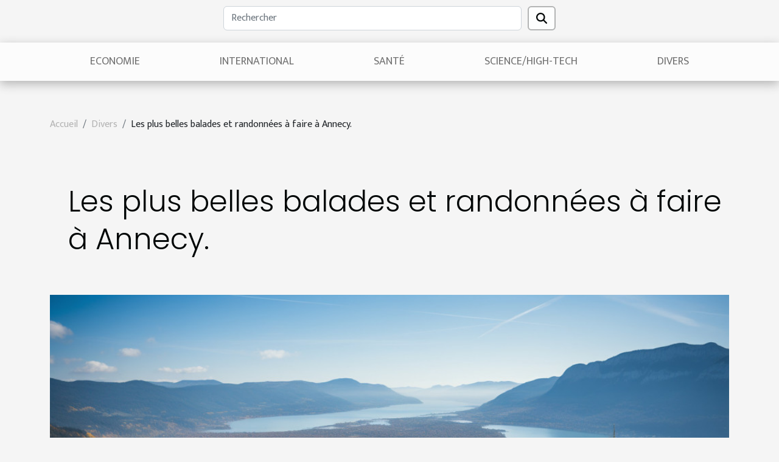

--- FILE ---
content_type: text/html; charset=UTF-8
request_url: https://viabalticainfo.org/les-plus-belles-balades-et-randonnees-a-faire-a-annecy
body_size: 34095
content:
<!DOCTYPE html>
    <html lang="fr">
<head>
    <meta charset="utf-8">
    <meta name="viewport" content="width=device-width, initial-scale=1">
    <title>Les plus belles balades et randonnées à faire à Annecy.</title>

<meta name="description" content="">

<meta name="robots" content="follow,index" />
<link rel="icon" type="image/png" href="/favicon.png" />


    <link rel="stylesheet" href="/css/style2.css">
</head>
<body>
    <header>
    <div class="container row">
    <!--    <time datetime="2026-01-26 01:11:10">26 janvier 2026 01:11</time> -->
    <time id="currentDatetimeLang"></time>
    <script>
    document.addEventListener('DOMContentLoaded', function() {
        const dateElement = document.getElementById('currentDatetimeLang');
        const current = new Date();
        const options = { weekday: 'long', year: 'numeric', month: 'long', day: 'numeric' };
        
        const htmlLang = document.documentElement.lang;
        
        const dateString = current.toLocaleDateString(htmlLang, options);
        dateElement.textContent = dateString;
    });
</script>

        <form class="d-flex" role="search" method="get" action="/search">
    <input type="search" class="form-control"  name="q" placeholder="Rechercher" aria-label="Rechercher"  pattern=".*\S.*" required>
    <button type="submit" class="btn">
        <svg xmlns="http://www.w3.org/2000/svg" width="18px" height="18px" fill="currentColor" viewBox="0 0 512 512">
                    <path d="M416 208c0 45.9-14.9 88.3-40 122.7L502.6 457.4c12.5 12.5 12.5 32.8 0 45.3s-32.8 12.5-45.3 0L330.7 376c-34.4 25.2-76.8 40-122.7 40C93.1 416 0 322.9 0 208S93.1 0 208 0S416 93.1 416 208zM208 352a144 144 0 1 0 0-288 144 144 0 1 0 0 288z"/>
                </svg>
    </button>
</form>
    </div>
    <div class="container-fluid d-flex justify-content-center">
        <nav class="navbar container navbar-expand-xl m-0 pt-3">
            <div class="container-fluid">
                <button class="navbar-toggler" type="button" data-bs-toggle="collapse" data-bs-target="#navbarSupportedContent" aria-controls="navbarSupportedContent" aria-expanded="false" aria-label="Toggle navigation">
                    <svg xmlns="http://www.w3.org/2000/svg" fill="currentColor" class="bi bi-list" viewBox="0 0 16 16">
                        <path fill-rule="evenodd" d="M2.5 12a.5.5 0 0 1 .5-.5h10a.5.5 0 0 1 0 1H3a.5.5 0 0 1-.5-.5m0-4a.5.5 0 0 1 .5-.5h10a.5.5 0 0 1 0 1H3a.5.5 0 0 1-.5-.5m0-4a.5.5 0 0 1 .5-.5h10a.5.5 0 0 1 0 1H3a.5.5 0 0 1-.5-.5"></path>
                    </svg>
                </button>
                <div class="collapse navbar-collapse" id="navbarSupportedContent">
                    <ul class="navbar-nav">
                                                    <li class="nav-item">
    <a href="/economie" class="nav-link">Economie</a>
    </li>
                                    <li class="nav-item">
    <a href="/international" class="nav-link">International</a>
    </li>
                                    <li class="nav-item">
    <a href="/sante" class="nav-link">Santé</a>
    </li>
                                    <li class="nav-item">
    <a href="/sciencehigh-tech" class="nav-link">Science/High-tech</a>
    </li>
                                    <li class="nav-item">
    <a href="/divers" class="nav-link">Divers</a>
    </li>
                            </ul>
                </div>
            </div>
        </nav>
    </div>
</header>
<div class="container">
        <nav aria-label="breadcrumb"
               style="--bs-breadcrumb-divider: '/';" >
            <ol class="breadcrumb">
                <li class="breadcrumb-item"><a href="/">Accueil</a></li>
                                    <li class="breadcrumb-item  active ">
                        <a href="/divers" title="Divers">Divers</a>                    </li>
                                <li class="breadcrumb-item">
                    Les plus belles balades et randonnées à faire à Annecy.                </li>
            </ol>
        </nav>
    </div>
<div class="container-fluid">
    <main class="container sidebar-right mt-2">
        <div class="row">
            <div>

                                    <h1>
                        Les plus belles balades et randonnées à faire à Annecy.                    </h1>
                
                    <img class="img-fluid" src="/images/les-plus-belles-balades-et-randonnees-a-faire-a-annecy.jpeg" alt="Les plus belles balades et randonnées à faire à Annecy.">            </div>
            <div class="col-md-9 order-1 order-md-2 col-12 main">
                                <article class="container main" ><div><p>Nombreuses sont les villes de la France, mais l'on ne peut citer les plus belles sans faire part d' Annecy. La ville est située dans une zone naturelle exceptionnelle qui vous fait profiter d'excellentes randonnées avec une vue magnifique. A travers  ses canaux, son lac, sa foret et ses montagnes, vous serez largement comblé après une balade dans cet splendide environnement. Toutefois, il vous serait plus pratique de connaitre quelques des plus belles balades à faire dans cette région.</p>
<h2 id="anchor_0">La randonnée de la cascade d’Angon, Talloires</h2>
<p>Cette ville de la France affiche un très beau paysage avec des endroits magnifiques à visiter. Consultez <a href="http://www.beaute-de-dame-nature.com/">www.beaute-de-dame-nature.com</a> pour en savoir plus.</p>
<p>Si vous partez en famille, cette redonnée est l'idéal pour votre plaisir. Que ce soit prairies, sous-bois ou encore petits villages, tous ce que vous aurez à traverser sur votre chemin ne pourra que vous ravir. Lors de la marche, vous avez une très belle vue sur le lac d'Annecy. Au bout d'une voie quelque peu plate et un peu dénivelé parfois, vous aurez l'occasion de prendre sous la cascade d'Angon, un magnifique trésor naturel. Elle est d'une vue splendide et avec sa hauteur de 60 mètres vous laissera sans voix. Ceux qui voudront pourront la descendre, pour plus de fun et immortaliser le moment.</p>
<h2 id="anchor_1">La randonnée de la tournette, la sportive</h2>
<p>Celle-ci n'est pas adaptée aux enfants et aux personnes de faible mobilité, car elle s'avère être une randonnée assez difficile. Elle présente des dénivelés élevés en plus des échelles à traverser. Cette randonnée vous conduit jusqu'au plus haut sommet du tour de lac de la ville. Le sommet vous offre une vue parfaite de 360° sur le Mont-Blanc,  et sur la Pointe Percée. Toutefois, ceci est plus favorable par temps dégagé. Attention, faire le chemin de la Tournette jusqu'à atteindre le sommet demande environ 7 heures de marche. Il faudrait donc vous armer en conséquence en prévoyant votre pique-nique.</p><div>                    <fieldset><time datetime="2020-03-10 11:24:10">10 mars 2020 11:24</time>                        <ul>
                    <li><a href="mailto:?subject=Les plus belles balades et randonnées à faire à Annecy.&amp;body=Les plus belles balades et randonnées à faire à Annecy.: https://viabalticainfo.org/les-plus-belles-balades-et-randonnees-a-faire-a-annecy&quot;" rel="nofollow" target="_blank"><i class="social-mail"></i></a></li>
                    <li><a href="https://www.linkedin.com/shareArticle?url=https://viabalticainfo.org/les-plus-belles-balades-et-randonnees-a-faire-a-annecy&amp;title=Les plus belles balades et randonnées à faire à Annecy." rel="nofollow" target="_blank"><i class="social-linkedin"></i></a></li>
                    <li><a href="https://pinterest.com/pin/create/bookmarklet/?media=/images/les-plus-belles-balades-et-randonnees-a-faire-a-annecy.jpeg&amp;url=https://viabalticainfo.org/les-plus-belles-balades-et-randonnees-a-faire-a-annecy&amp;is_video=0&amp;description=Les plus belles balades et randonnées à faire à Annecy." rel="nofollow" target="_blank"><i class="social-pinterest"></i></a></li>
                    <li><a href="https://twitter.com/share?url=https://viabalticainfo.org/les-plus-belles-balades-et-randonnees-a-faire-a-annecy&amp;text=Les plus belles balades et randonnées à faire à Annecy." rel="nofollow" target="_blank"><i class="social-twitter"></i></a></li>
                    <li><a href="https://api.whatsapp.com/send?text=Les plus belles balades et randonnées à faire à Annecy.&amp;https://viabalticainfo.org/les-plus-belles-balades-et-randonnees-a-faire-a-annecy" rel="nofollow" target="_blank"><i class="social-whatsapp"></i></a></li>
                    <li><a href="https://www.facebook.com/sharer.php?u=https://viabalticainfo.org/les-plus-belles-balades-et-randonnees-a-faire-a-annecy" rel="nofollow" target="_blank"><i class="social-facebook"></i></a></li>
                    <li><a href="https://t.me/share/url?url=https://viabalticainfo.org/les-plus-belles-balades-et-randonnees-a-faire-a-annecy&amp;text=Les plus belles balades et randonnées à faire à Annecy." rel="nofollow" target="_blank"><i class="social-telegram"></i></a></li>
                    <li><a href="https://reddit.com/submit?url=https://viabalticainfo.org/les-plus-belles-balades-et-randonnees-a-faire-a-annecy&amp;title=Les plus belles balades et randonnées à faire à Annecy." rel="nofollow" target="_blank"><i class="social-reddit"></i></a></li>
            </ul></fieldset></article>
            </div>
            <aside class="col-md-3 order-2 order-md-2 col-12 aside-right">
                <div class="list-flat-img">
                    <h2>Nouveaux articles</h2>                            <section>

                    <figure><a href="/les-etapes-essentielles-pour-naviguer-efficacement-dans-les-procedures-juridiques" title="Les étapes essentielles pour naviguer efficacement dans les procédures juridiques"><img class="d-block w-100" src="/images/les-etapes-essentielles-pour-naviguer-efficacement-dans-les-procedures-juridiques.jpg" alt="Les étapes essentielles pour naviguer efficacement dans les procédures juridiques"></a></figure>                    
                    <div>
                        <h3><a href="/les-etapes-essentielles-pour-naviguer-efficacement-dans-les-procedures-juridiques" title="Les étapes essentielles pour naviguer efficacement dans les procédures juridiques">Les étapes essentielles pour naviguer efficacement dans les procédures juridiques</a></h3>                        <div>  
Naviguer dans les méandres des procédures juridiques peut sembler complexe et intimidant. Une...</div>                    </div>
                </section>
                            <section>

                    <figure><a href="/comment-choisir-votre-itineraire-de-croisiere-pour-decouvrir-la-seine" title="Comment choisir votre itinéraire de croisière pour découvrir la Seine ?"><img class="d-block w-100" src="/images/comment-choisir-votre-itineraire-de-croisiere-pour-decouvrir-la-seine.jpeg" alt="Comment choisir votre itinéraire de croisière pour découvrir la Seine ?"></a></figure>                    
                    <div>
                        <h3><a href="/comment-choisir-votre-itineraire-de-croisiere-pour-decouvrir-la-seine" title="Comment choisir votre itinéraire de croisière pour découvrir la Seine ?">Comment choisir votre itinéraire de croisière pour découvrir la Seine ?</a></h3>                        <div>Explorer la Seine à travers une croisière constitue une expérience unique pour admirer les trésors...</div>                    </div>
                </section>
                            <section>

                    <figure><a href="/comment-choisir-le-putter-de-golf-ideal-pour-votre-style-de-jeu" title="Comment choisir le putter de golf idéal pour votre style de jeu ?"><img class="d-block w-100" src="/images/comment-choisir-le-putter-de-golf-ideal-pour-votre-style-de-jeu.jpg" alt="Comment choisir le putter de golf idéal pour votre style de jeu ?"></a></figure>                    
                    <div>
                        <h3><a href="/comment-choisir-le-putter-de-golf-ideal-pour-votre-style-de-jeu" title="Comment choisir le putter de golf idéal pour votre style de jeu ?">Comment choisir le putter de golf idéal pour votre style de jeu ?</a></h3>                        <div>
Choisir le putter de golf adapté à son jeu est une étape déterminante pour progresser sur les...</div>                    </div>
                </section>
                                    </div>
            </aside>
        </div>

        <div class="container pages-list-default">
        <h2>Similaire</h2>                    <section>
                <div class="row">
                    <div class="col-sm-3">
                        <a href="/comment-choisir-votre-itineraire-de-croisiere-pour-decouvrir-la-seine" title="Comment choisir votre itinéraire de croisière pour découvrir la Seine ?"><img class="float-start img-fluid" src="/images/comment-choisir-votre-itineraire-de-croisiere-pour-decouvrir-la-seine.jpeg" alt="Comment choisir votre itinéraire de croisière pour découvrir la Seine ?"></a>                    </div>
                    <div class="col-sm-9 "> 
                        <h3><a href="/comment-choisir-votre-itineraire-de-croisiere-pour-decouvrir-la-seine" title="Comment choisir votre itinéraire de croisière pour découvrir la Seine ?">Comment choisir votre itinéraire de croisière pour découvrir la Seine ?</a></h3>                        <time datetime="2026-01-08 12:22:07">8 janvier 2026 12:22</time>                        <div>Explorer la Seine à travers une croisière constitue une expérience unique pour admirer les trésors culturels et naturels qu’offre ce fleuve emblématique. De Paris aux côtes normandes, chaque détour révèle des paysages et des ambiances différents, vous invitant à choisir l’itinéraire qui correspond le mieux à vos envies et à vos attentes. Découvrez dans cet article comment sélectionner le parcours idéal pour une aventure mémorable sur la Seine, grâce à des conseils d’experts et des astuces pratiques.Définir vos priorités de voyage
Avant de choisir un itinéraire Seine, il est indispensable de bien cerner ses attentes afin de vivre une croisière fluviale qui corresponde réellement à ses envies. Chaque voyageur possède des aspirations différentes : certains sont animés par la découverte du...<!--    <time datetime="2026-01-08 12:22:07">8 janvier 2026 12:22</time> --></div>                                            </div>
                </div>

            </section>
                    <section>
                <div class="row">
                    <div class="col-sm-3">
                        <a href="/comment-choisir-le-putter-de-golf-ideal-pour-votre-style-de-jeu" title="Comment choisir le putter de golf idéal pour votre style de jeu ?"><img class="float-start img-fluid" src="/images/comment-choisir-le-putter-de-golf-ideal-pour-votre-style-de-jeu.jpg" alt="Comment choisir le putter de golf idéal pour votre style de jeu ?"></a>                    </div>
                    <div class="col-sm-9 "> 
                        <h3><a href="/comment-choisir-le-putter-de-golf-ideal-pour-votre-style-de-jeu" title="Comment choisir le putter de golf idéal pour votre style de jeu ?">Comment choisir le putter de golf idéal pour votre style de jeu ?</a></h3>                        <time datetime="2025-12-23 12:48:21">23 décembre 2025 12:48</time>                        <div>
Choisir le putter de golf adapté à son jeu est une étape déterminante pour progresser sur les greens. Entre les différentes formes, matériaux et sensations proposées, il est parfois difficile de s’y retrouver. Découvrez comment identifier le putter qui sublimera votre style, pour améliorer vos performances et prendre plaisir à chaque putt.
Comprendre l’importance du putter

Le choix du putter de golf occupe une place centrale dans le matériel de tout golfeur, car c’est sur le green que se jouent la majorité des coups décisifs. Un putter bien adapté à votre style améliore considérablement la précision lors de chaque putt, ce qui se traduit par une régularité accrue sur l’ensemble du parcours. La conception de la tête de putter, notamment avec la technologie face-balancing, influence...<!--    <time datetime="2025-12-23 12:48:21">23 décembre 2025 12:48</time> --></div>                                            </div>
                </div>

            </section>
                    <section>
                <div class="row">
                    <div class="col-sm-3">
                        <a href="/comment-associer-votre-parfum-avec-votre-tenue-pour-chaque-occasion" title="Comment associer votre parfum avec votre tenue pour chaque occasion ?"><img class="float-start img-fluid" src="/images/comment-associer-votre-parfum-avec-votre-tenue-pour-chaque-occasion.jpeg" alt="Comment associer votre parfum avec votre tenue pour chaque occasion ?"></a>                    </div>
                    <div class="col-sm-9 "> 
                        <h3><a href="/comment-associer-votre-parfum-avec-votre-tenue-pour-chaque-occasion" title="Comment associer votre parfum avec votre tenue pour chaque occasion ?">Comment associer votre parfum avec votre tenue pour chaque occasion ?</a></h3>                        <time datetime="2025-11-30 00:36:06">30 novembre 2025 00:36</time>                        <div>Choisir le parfum idéal pour accompagner une tenue est tout un art, qui permet de sublimer le style et de laisser une impression mémorable. Bien associer fragrance et look, c’est jouer avec les sens pour harmoniser apparence et personnalité, quelle que soit l’occasion. Découvrez dans cet article comment maîtriser ces accords olfactifs selon les moments clés de la vie et révéler votre élégance à travers chaque détail.Comprendre les familles olfactives
Maîtriser la notion de famille olfactive se révèle indispensable pour choisir un parfum adapté à chaque style vestimentaire et occasion. Les familles olfactives, telles que florale, boisée, orientale ou hespéridée, possèdent chacune des notes parfumées caractéristiques qui épousent certaines tendances vestimentaires et ambiances. Par exemple...<!--    <time datetime="2025-11-30 00:36:06">30 novembre 2025 00:36</time> --></div>                                            </div>
                </div>

            </section>
                    <section>
                <div class="row">
                    <div class="col-sm-3">
                        <a href="/exploration-des-varietes-regionales-de-gaufres-et-leurs-histoires-uniques" title="Exploration des variétés régionales de gaufres et leurs histoires uniques"><img class="float-start img-fluid" src="/images/exploration-des-varietes-regionales-de-gaufres-et-leurs-histoires-uniques.jpeg" alt="Exploration des variétés régionales de gaufres et leurs histoires uniques"></a>                    </div>
                    <div class="col-sm-9 "> 
                        <h3><a href="/exploration-des-varietes-regionales-de-gaufres-et-leurs-histoires-uniques" title="Exploration des variétés régionales de gaufres et leurs histoires uniques">Exploration des variétés régionales de gaufres et leurs histoires uniques</a></h3>                        <time datetime="2025-06-25 00:50:05">25 juin 2025 00:50</time>                        <div>
Découvrez les secrets savoureux des gaufres à travers leurs différentes régions d’origine. Chaque variété révèle des histoires uniques, des traditions transmises et des recettes qui se distinguent par leur texture et leur goût. Plongez dans ce voyage gastronomique pour éveiller vos papilles et enrichir vos connaissances culinaires.
Origines médiévales des gaufres européennes

L’histoire des gaufres plonge ses racines dans le Moyen Âge, période où la créativité gastronomique européenne a vu naître des spécialités régionales fascinantes. Les premières mentions écrites de gaufres médiévales datent du XIIIe siècle, époque où les artisans utilisaient le fameux fer à gaufre, appelé également fer à hosties, un ustensile en métal gravé de motifs religieux ou héraldiques, conçu pour cuire une...<!--    <time datetime="2025-06-25 00:50:05">25 juin 2025 00:50</time> --></div>                                            </div>
                </div>

            </section>
                    <section>
                <div class="row">
                    <div class="col-sm-3">
                        <a href="/guide-complet-pour-choisir-et-utiliser-une-bouee-tractee-en-securite" title="Guide complet pour choisir et utiliser une bouée tractée en sécurité"><img class="float-start img-fluid" src="/images/guide-complet-pour-choisir-et-utiliser-une-bouee-tractee-en-securite.jpg" alt="Guide complet pour choisir et utiliser une bouée tractée en sécurité"></a>                    </div>
                    <div class="col-sm-9 "> 
                        <h3><a href="/guide-complet-pour-choisir-et-utiliser-une-bouee-tractee-en-securite" title="Guide complet pour choisir et utiliser une bouée tractée en sécurité">Guide complet pour choisir et utiliser une bouée tractée en sécurité</a></h3>                        <time datetime="2025-06-19 01:38:08">19 juin 2025 01:38</time>                        <div>
La bouée tractée est devenue une activité incontournable pour profiter au maximum de ses journées sur l'eau, que ce soit en famille ou entre amis. Savoir comment bien choisir et utiliser une bouée tractée en toute sécurité garantit non seulement des sensations fortes, mais aussi le plaisir de naviguer en toute confiance. Plongez dans ce guide complet pour découvrir les aspects essentiels à connaître avant de vous lancer et vivez des moments inoubliables sur les vagues.
Comprendre la bouée tractée

La bouée tractée représente une activité nautique très appréciée, procurant sensations et amusement sur l’eau, tout en nécessitant une vigilance constante concernant la sécurité sur l’eau. Ce dispositif gonflable, conçu pour être remorqué derrière un bateau à moteur, utilise la flottabilité...<!--    <time datetime="2025-06-19 01:38:08">19 juin 2025 01:38</time> --></div>                                            </div>
                </div>

            </section>
                    <section>
                <div class="row">
                    <div class="col-sm-3">
                        <a href="/augmentez-votre-taille-discretement-avec-des-chaussures-rehaussantes-italiennes" title="Augmentez votre taille discrètement avec des chaussures rehaussantes italiennes"><img class="float-start img-fluid" src="/images/augmentez-votre-taille-discretement-avec-des-chaussures-rehaussantes-italiennes.jpeg" alt="Augmentez votre taille discrètement avec des chaussures rehaussantes italiennes"></a>                    </div>
                    <div class="col-sm-9 "> 
                        <h3><a href="/augmentez-votre-taille-discretement-avec-des-chaussures-rehaussantes-italiennes" title="Augmentez votre taille discrètement avec des chaussures rehaussantes italiennes">Augmentez votre taille discrètement avec des chaussures rehaussantes italiennes</a></h3>                        <time datetime="2025-05-11 10:02:05">11 mai 2025 10:02</time>                        <div>
Chercher à gagner quelques centimètres de taille sans pour autant recourir à des solutions extrêmes est un désir partagé par beaucoup. Les chaussures rehaussantes italiennes offrent une solution élégante et discrète pour ceux qui souhaitent se grandir en toute subtilité. Découvrez dans cet exposé pourquoi et comment ces accessoires de mode peuvent transformer votre apparence et votre confiance en vous, sans sacrifier le confort ni le style.
L'attrait de la hauteur supplémentaire
L'augmentation de stature représente pour beaucoup une aspiration légitime, en raison de l'impact perçu de la taille sur l'image personnelle. Dans un contexte social où l'apparence occupe une place prédominante, se présenter sous son meilleur jour peut s'avérer avantageux, tant sur le plan professionnel qu'au...<!--    <time datetime="2025-05-11 10:02:05">11 mai 2025 10:02</time> --></div>                                            </div>
                </div>

            </section>
                    <section>
                <div class="row">
                    <div class="col-sm-3">
                        <a href="/comment-choisir-le-style-de-photobooth-ideal-pour-votre-evenement" title="Comment choisir le style de photobooth idéal pour votre événement"><img class="float-start img-fluid" src="/images/comment-choisir-le-style-de-photobooth-ideal-pour-votre-evenement.jpg" alt="Comment choisir le style de photobooth idéal pour votre événement"></a>                    </div>
                    <div class="col-sm-9 "> 
                        <h3><a href="/comment-choisir-le-style-de-photobooth-ideal-pour-votre-evenement" title="Comment choisir le style de photobooth idéal pour votre événement">Comment choisir le style de photobooth idéal pour votre événement</a></h3>                        <time datetime="2025-04-08 22:42:08">8 avril 2025 22:42</time>                        <div>
La photographie est une composante clé dans la réussite d'un événement, capturant les moments mémorables pour les immortaliser. Le choix d'un photobooth adéquat peut transformer une simple fête en une expérience inoubliable. Cet écrit vous guidera à travers les considérations essentielles pour sélectionner le style de photobooth qui s'harmonisera parfaitement à votre événement, en tenant compte des dernières tendances et des attentes des invités.
Comprendre l'ambiance de votre événement

La première étape pour choisir le bon photobooth est de cerner l'atmosphère et le thème de votre événement. Un photobooth doit refléter le caractère unique de la célébration et s'adapter à l'esthétique générale. Pour un mariage personnalisé, par exemple, le choix d'un photobooth vintage ou romantique...<!--    <time datetime="2025-04-08 22:42:08">8 avril 2025 22:42</time> --></div>                                            </div>
                </div>

            </section>
                    <section>
                <div class="row">
                    <div class="col-sm-3">
                        <a href="/comment-les-affiches-artistiques-influencent-elles-la-creativite-dans-un-espace-de-travail" title="Comment les affiches artistiques influencent-elles la créativité dans un espace de travail"><img class="float-start img-fluid" src="/images/comment-les-affiches-artistiques-influencent-elles-la-creativite-dans-un-espace-de-travail.jpeg" alt="Comment les affiches artistiques influencent-elles la créativité dans un espace de travail"></a>                    </div>
                    <div class="col-sm-9 "> 
                        <h3><a href="/comment-les-affiches-artistiques-influencent-elles-la-creativite-dans-un-espace-de-travail" title="Comment les affiches artistiques influencent-elles la créativité dans un espace de travail">Comment les affiches artistiques influencent-elles la créativité dans un espace de travail</a></h3>                        <time datetime="2025-04-08 11:30:31">8 avril 2025 11:30</time>                        <div>
L'environnement de travail est un terrain fertile où la créativité peut s'épanouir ou se faner en fonction des éléments qui le composent. Parmi ces éléments, les affiches artistiques sont souvent sous-estimées en dépit de leur influence considérable sur l’inspiration et l'innovation. Découvrons ensemble comment ces œuvres visuelles peuvent transformer un espace professionnel en un véritable incubateur de créativité.
L'impact visuel des affiches artistiques
Il est incontestable que la stimulation visuelle joue un rôle prépondérant dans l'activation des processus créatifs. L'esthétique d'une affiche artistique, avec ses couleurs vibrantes et ses motifs inspirants, peut influencer positivement la créativité et l'ouverture d'esprit des individus. En effet, selon les principes de la...<!--    <time datetime="2025-04-08 11:30:31">8 avril 2025 11:30</time> --></div>                                            </div>
                </div>

            </section>
                    <section>
                <div class="row">
                    <div class="col-sm-3">
                        <a href="/choisir-le-pyjama-parfait-pour-des-nuits-douces-et-creatives-pour-enfants" title="Choisir le pyjama parfait pour des nuits douces et créatives pour enfants"><img class="float-start img-fluid" src="/images/choisir-le-pyjama-parfait-pour-des-nuits-douces-et-creatives-pour-enfants.jpeg" alt="Choisir le pyjama parfait pour des nuits douces et créatives pour enfants"></a>                    </div>
                    <div class="col-sm-9 "> 
                        <h3><a href="/choisir-le-pyjama-parfait-pour-des-nuits-douces-et-creatives-pour-enfants" title="Choisir le pyjama parfait pour des nuits douces et créatives pour enfants">Choisir le pyjama parfait pour des nuits douces et créatives pour enfants</a></h3>                        <time datetime="2025-03-12 00:26:05">12 mars 2025 00:26</time>                        <div>
Plonger dans le royaume des rêves enveloppé dans un cocon de confort est une quête appréciée de tous, en particulier pour les enfants, dont l'imagination n'a de cesse de vagabonder même la nuit tombée. La sélection d'un pyjama adapté s'avère être une étape clé pour leur garantir un sommeil paisible et propice à l'éveil de leur créativité. Découvrez comment faire le choix judicieux qui ravira les nuits de vos petits tout en stimulant leur imaginaire.
La matière idéale pour un confort inégalé
Choisir le pyjama enfant approprié est déterminant pour garantir une nuit reposante et propice à l'épanouissement de l'imagination. Parmi les critères de sélection, la qualité du tissu occupe une place prépondérante. Un tissu confortable est, par définition, doux au toucher et respectueux de la peau...<!--    <time datetime="2025-03-12 00:26:05">12 mars 2025 00:26</time> --></div>                                            </div>
                </div>

            </section>
                    <section>
                <div class="row">
                    <div class="col-sm-3">
                        <a href="/guide-complet-pour-choisir-une-pergola-bioclimatique-pour-votre-jardin" title="Guide complet pour choisir une pergola bioclimatique pour votre jardin"><img class="float-start img-fluid" src="/images/guide-complet-pour-choisir-une-pergola-bioclimatique-pour-votre-jardin.jpeg" alt="Guide complet pour choisir une pergola bioclimatique pour votre jardin"></a>                    </div>
                    <div class="col-sm-9 "> 
                        <h3><a href="/guide-complet-pour-choisir-une-pergola-bioclimatique-pour-votre-jardin" title="Guide complet pour choisir une pergola bioclimatique pour votre jardin">Guide complet pour choisir une pergola bioclimatique pour votre jardin</a></h3>                        <time datetime="2025-03-09 01:27:24">9 mars 2025 01:27</time>                        <div>
L'aménagement extérieur est une quête perpétuelle d'harmonie entre confort et esthétique. Au cœur de cette recherche, la pergola bioclimatique se présente comme une solution à la fois moderne et écologique pour sublimer votre jardin. Découvrez comment cet élément peut transformer votre espace extérieur en un havre de paix personnalisé, où la technologie s'allie à la nature pour répondre parfaitement à vos attentes et à celles de Dame Nature.
Comprendre la pergola bioclimatique
La pergola bioclimatique est une solution innovante pour l'aménagement de jardin qui allie esthétique et fonctionnalité. Ses lames orientables permettent une gestion optimale de l'ensoleillement et offrent la possibilité de moduler la lumière et la ventilation naturelle selon les besoins. Cette structure modulable...<!--    <time datetime="2025-03-09 01:27:24">9 mars 2025 01:27</time> --></div>                                            </div>
                </div>

            </section>
                    <section>
                <div class="row">
                    <div class="col-sm-3">
                        <a href="/comment-les-tentes-gonflables-peuvent-revolutionner-vos-evenements" title="Comment les tentes gonflables peuvent révolutionner vos événements"><img class="float-start img-fluid" src="/images/comment-les-tentes-gonflables-peuvent-revolutionner-vos-evenements.jpg" alt="Comment les tentes gonflables peuvent révolutionner vos événements"></a>                    </div>
                    <div class="col-sm-9 "> 
                        <h3><a href="/comment-les-tentes-gonflables-peuvent-revolutionner-vos-evenements" title="Comment les tentes gonflables peuvent révolutionner vos événements">Comment les tentes gonflables peuvent révolutionner vos événements</a></h3>                        <time datetime="2025-02-10 00:28:05">10 février 2025 00:28</time>                        <div>
Les événements d'aujourd'hui cherchent constamment à se démarquer par leur originalité et leur capacité à offrir une expérience inoubliable. Au cœur de cette quête d'innovation, les tentes gonflables émergent comme une solution spectaculaire, transformant les espaces de réception en véritables oeuvres d'art fonctionnelles. Découvrez, à travers cet exposé, comment ces structures révolutionnent le monde de l'événementiel et pourraient bien être l'atout charme de votre prochain grand rendez-vous.
Avant-gardisme et personnalisation
Les tentes gonflables, avec leur design moderne, représentent une solution avant-gardiste dans le domaine de l'événementiel. Offrant une liberté inégalée de personnalisation de structure, elles s'adaptent parfaitement au thème choisi pour tout type de...<!--    <time datetime="2025-02-10 00:28:05">10 février 2025 00:28</time> --></div>                                            </div>
                </div>

            </section>
                    <section>
                <div class="row">
                    <div class="col-sm-3">
                        <a href="/conseils-pour-bien-choisir-son-chaton-dans-un-elevage-familial" title="Conseils pour bien choisir son chaton dans un élevage familial"><img class="float-start img-fluid" src="/images/conseils-pour-bien-choisir-son-chaton-dans-un-elevage-familial.jpeg" alt="Conseils pour bien choisir son chaton dans un élevage familial"></a>                    </div>
                    <div class="col-sm-9 "> 
                        <h3><a href="/conseils-pour-bien-choisir-son-chaton-dans-un-elevage-familial" title="Conseils pour bien choisir son chaton dans un élevage familial">Conseils pour bien choisir son chaton dans un élevage familial</a></h3>                        <time datetime="2025-02-01 09:46:03">1 février 2025 09:46</time>                        <div>
L'adoption d'un chaton est un moment empreint d'excitation et de joie. Pourtant, le choix de ce petit compagnon doit être mûrement réfléchi afin d'assurer une cohabitation harmonieuse. Cet article se propose de guider les futurs propriétaires à travers les étapes cruciales du choix d'un chaton dans un élevage familial, gage d'un début de vie serein pour l'animal. Découvrez les critères à prendre en compte pour faire le meilleur choix pour votre future boule de poils.
Comprendre l'importance d'un élevage familial
Opter pour un chaton issu d'un élevage familial présente des avantages significatifs pour son bien-être futur. En effet, la socialisation du chaton est un aspect primordial de son développement, et celle-ci est grandement favorisée dans un cadre familial. Dans un tel...<!--    <time datetime="2025-02-01 09:46:03">1 février 2025 09:46</time> --></div>                                            </div>
                </div>

            </section>
                    <section>
                <div class="row">
                    <div class="col-sm-3">
                        <a href="/comment-choisir-la-meilleure-borne-de-controle-dacces-pour-votre-site" title="Comment choisir la meilleure borne de contrôle d’accès pour votre site ?"><img class="float-start img-fluid" src="/images/comment-choisir-la-meilleure-borne-de-controle-dacces-pour-votre-site.jpeg" alt="Comment choisir la meilleure borne de contrôle d’accès pour votre site ?"></a>                    </div>
                    <div class="col-sm-9 "> 
                        <h3><a href="/comment-choisir-la-meilleure-borne-de-controle-dacces-pour-votre-site" title="Comment choisir la meilleure borne de contrôle d’accès pour votre site ?">Comment choisir la meilleure borne de contrôle d’accès pour votre site ?</a></h3>                        <time datetime="2024-03-04 00:00:03">4 mars 2024 00:00</time>                        <div>La borne de contrôle d’accès est un dispositif qui permet de réguler et de sécuriser l’entrée et la sortie des personnes et des véhicules sur un site. Les gens y ont souvent recours pour protéger des bâtiments publics ou privés, des parkings, des zones piétonnes, des zones industrielles, etc. Mais comment faire le meilleur choix pour son site ? Réponse dans cet article.Définir vos besoins et vos objectifsIl est parfois judicieux de se projeter en amont d’une grande décision. Cela est d’autant plus important lorsqu’il s’agit de choisir une borne de contrôle d'accès pour son site. Autrement dit, il vous faut vous poser les bonnes questions. Elles doivent concerner le type de site que vous souhaitez sécuriser, le niveau de sécurité que vous souhaitez atteindre, le flux de personnes et de...<!--    <time datetime="2024-03-04 00:00:03">4 mars 2024 00:00</time> --></div>                                            </div>
                </div>

            </section>
                    <section>
                <div class="row">
                    <div class="col-sm-3">
                        <a href="/les-strategies-pour-maximiser-limpact-visuel-des-ballons-publicitaires-en-exterieur" title="Les stratégies pour maximiser l&#039;impact visuel des ballons publicitaires en extérieur"><img class="float-start img-fluid" src="/images/les-strategies-pour-maximiser-limpact-visuel-des-ballons-publicitaires-en-exterieur.jpeg" alt="Les stratégies pour maximiser l&#039;impact visuel des ballons publicitaires en extérieur"></a>                    </div>
                    <div class="col-sm-9 "> 
                        <h3><a href="/les-strategies-pour-maximiser-limpact-visuel-des-ballons-publicitaires-en-exterieur" title="Les stratégies pour maximiser l&#039;impact visuel des ballons publicitaires en extérieur">Les stratégies pour maximiser l'impact visuel des ballons publicitaires en extérieur</a></h3>                        <time datetime="2024-02-09 00:04:05">9 février 2024 00:04</time>                        <div>
L'univers de la publicité extérieure regorge de techniques et de stratégies variées pour capter l'attention des passants. Parmi ces méthodes, l'utilisation des ballons publicitaires se démarque par sa capacité à créer un impact visuel fort et mémorable. L'objectif de ce billet de blog est de dévoiler des stratégies efficaces pour maximiser cet impact et garantir que le message de votre marque ne passe pas inaperçu. À l'ère où le visuel règne en maître dans les stratégies de marketing, nous vous invitons à plonger dans le monde coloré et dynamique des ballons publicitaires. Découvrez comment jouer sur la taille, la couleur, l'emplacement et bien d'autres facteurs pour capter l'attention de votre cible. Soyez prêt à gonfler votre présence dans l'espace publicitaire extérieur en suivant...<!--    <time datetime="2024-02-09 00:04:05">9 février 2024 00:04</time> --></div>                                            </div>
                </div>

            </section>
                    <section>
                <div class="row">
                    <div class="col-sm-3">
                        <a href="/utilite-de-la-caisse-enregistreuse-en-magasin" title="Utilité de la caisse enregistreuse en magasin"><img class="float-start img-fluid" src="/images/utilite-de-la-caisse-enregistreuse-en-magasin.jpg" alt="Utilité de la caisse enregistreuse en magasin"></a>                    </div>
                    <div class="col-sm-9 "> 
                        <h3><a href="/utilite-de-la-caisse-enregistreuse-en-magasin" title="Utilité de la caisse enregistreuse en magasin">Utilité de la caisse enregistreuse en magasin</a></h3>                        <time datetime="2023-10-24 20:56:18">24 octobre 2023 20:56</time>                        <div>En voulant équiper votre magasin, on vous a proposé d’acheter une caisse enregistreuse ?  N’hésitez surtout pas à la prendre. Elle vous sera d’une très grande utilité. Cette caisse enregistreuse vaut bien plus qu’une calculatrice comme certains le pensent.
La caisse enregistreuse : un excellent moyen de satisfaire rapidement les clients
Avoir une caisse enregistreuse dans son magasin permet d’éviter les longues files d’attente devant les guichets de paiement. En effet, la caisse enregistreuse étant automatique, fait elle-même le total des prix. Le caissier n’a plus à calculer lui-même et tout. La machine se charge de tout et on arrive à libérer plus vite les clients. Le site https://www.annee-polaire.fr vous en dit long sur comment en choisir un modèle adapté à vous.
Parfois, à la fin de...<!--    <time datetime="2023-10-24 20:56:18">24 octobre 2023 20:56</time> --></div>                                            </div>
                </div>

            </section>
                    <section>
                <div class="row">
                    <div class="col-sm-3">
                        <a href="/comment-entretenir-et-soigner-sa-peau-au-naturel" title="Comment entretenir et soigner sa peau au naturel ?"><img class="float-start img-fluid" src="/images/comment-entretenir-et-soigner-sa-peau-au-naturel.jpg" alt="Comment entretenir et soigner sa peau au naturel ?"></a>                    </div>
                    <div class="col-sm-9 "> 
                        <h3><a href="/comment-entretenir-et-soigner-sa-peau-au-naturel" title="Comment entretenir et soigner sa peau au naturel ?">Comment entretenir et soigner sa peau au naturel ?</a></h3>                        <time datetime="2023-10-24 20:56:07">24 octobre 2023 20:56</time>                        <div>Pour garder sa peau en bonne santé et fraîche, on n’a pas besoin d’aller dépenser des fortunes dans des produits chimiques. Ces produits ont d’ailleurs des effets néfastes plus tard sur la peau. Pourquoi ne pas donc opter pour les soins naturels pour l’entretien et les soins de votre peau.
L’exemple du beurre de karité pour le bien-être de la peau et son entretien
Pour la peau, le beurre de karité est un hydratant qui régénère et raffermit les peaux sensibles ou sèches. Il également très efficace pour protéger les lèvres de la bouche contre les agressions en période d’hier. Vous pouvez aller ici
pour plus d’informations. Le beurre de karité permet également de faire disparaître les vergetures et les rides de la peau. Et ce n’est pas tout ce que le beurre de karité a comme vertus. Il a...<!--    <time datetime="2023-10-24 20:56:07">24 octobre 2023 20:56</time> --></div>                                            </div>
                </div>

            </section>
                    <section>
                <div class="row">
                    <div class="col-sm-3">
                        <a href="/disque-dur-externe-25-et-35-quelles-sont-les-differences" title="Disque dur externe 2,5 et 3,5 : quelles sont les différences ?"><img class="float-start img-fluid" src="/images/disque-dur-externe-25-et-35-quelles-sont-les-differences.jpg" alt="Disque dur externe 2,5 et 3,5 : quelles sont les différences ?"></a>                    </div>
                    <div class="col-sm-9 "> 
                        <h3><a href="/disque-dur-externe-25-et-35-quelles-sont-les-differences" title="Disque dur externe 2,5 et 3,5 : quelles sont les différences ?">Disque dur externe 2,5 et 3,5 : quelles sont les différences ?</a></h3>                        <time datetime="2023-10-24 20:56:04">24 octobre 2023 20:56</time>                        <div>Le disque dur est un appareil qui permet de conserver des données. Il est souvent utilisé pour stocker des fichiers, les audio, des vidéos, des logiciels et autres. C’est un matériel qui existe en deux types. Le disque dur interne et celui externe. Pour ce qui concerne le disque externe, il est conçu en plusieurs modèles, dont les formats 2,5 et 3,5 pouces qui font l’objet de confusion chez certains utilisateurs. Si vous hésitez à choisir entre les deux formats, voici les caractéristiques de chacun d’eux.
Le branchement
Les deux disques durs externes se branchent de manière différente. Si vous voulez connaître tous les modèles de disques durs qui existent, cliquez ici pour en savoir plus. En effet, le format 2,5 pouces se connecte uniquement avec un portatif. Ce dernier est équipé d’un...<!--    <time datetime="2023-10-24 20:56:04">24 octobre 2023 20:56</time> --></div>                                            </div>
                </div>

            </section>
                    <section>
                <div class="row">
                    <div class="col-sm-3">
                        <a href="/cest-quoi-le-droit-de-la-propriete-intellectuelle" title="C’est quoi le droit de la propriété intellectuelle ?"><img class="float-start img-fluid" src="/images/cest-quoi-le-droit-de-la-propriete-intellectuelle.jpg" alt="C’est quoi le droit de la propriété intellectuelle ?"></a>                    </div>
                    <div class="col-sm-9 "> 
                        <h3><a href="/cest-quoi-le-droit-de-la-propriete-intellectuelle" title="C’est quoi le droit de la propriété intellectuelle ?">C’est quoi le droit de la propriété intellectuelle ?</a></h3>                        <time datetime="2023-10-24 20:56:03">24 octobre 2023 20:56</time>                        <div>La conception d’une idée peut se révéler une polémique à la suite avec des collaborateurs. Ainsi, le recours à la législation pour protéger ses innovations paraît un meilleur moyen. Que signifie le droit de la propriété intellectuel ? Quels sont les types connus ?
La notion de propriété intellectuelle
La propriété intellectuelle semble une expression juridique qui désigne l’ensemble des textes ayant pour but de protéger les inventions intellectuelles ainsi que tout ce qui ne paraît pas physique, si vous comptez en savoir plus, allez sur le site.
Grâce à elle, des concepteurs d’idées peuvent profiter du fruit de leur labeur même si celle-ci est développée par une structure. De même, elle protège les innovations et permet aux créateurs de poursuivre les usurpateurs devant les tribunaux en...<!--    <time datetime="2023-10-24 20:56:03">24 octobre 2023 20:56</time> --></div>                                            </div>
                </div>

            </section>
                    <section>
                <div class="row">
                    <div class="col-sm-3">
                        <a href="/que-savoir-de-la-societe-isopro" title="Que savoir de la société Isopro ?"><img class="float-start img-fluid" src="/images/que-savoir-de-la-societe-isopro.jpeg" alt="Que savoir de la société Isopro ?"></a>                    </div>
                    <div class="col-sm-9 "> 
                        <h3><a href="/que-savoir-de-la-societe-isopro" title="Que savoir de la société Isopro ?">Que savoir de la société Isopro ?</a></h3>                        <time datetime="2023-10-24 20:56:00">24 octobre 2023 20:56</time>                        <div>Né dans la ville d’Annecy, Isopro réside dans le savoir-faire familial. Cet article présente la société Isopro dans son ensemble.

À propos d’Isopro
Visitez https://www.isopro74.com/  pour plus d’infos. Ayant dix ans d’expérience, il est un spécialiste en ce qui concerne non seulement la construction, mais aussi la rénovation des habitations. Avec une équipe spécialement dédiée en la matière, vous avez une garantie absolue sur toutes les activités de construction de vos résidences, que ce soit professionnelles ou principales. En utilisant les matériaux de meilleure qualité, notre équipe garantit des constructions irréprochables dignes de leurs noms. Et ceci tout en respectant les lois d’environnement. Outre les bâtiments résidentiels, ISOPRO fait aussi une intervention dans ceux des...<!--    <time datetime="2023-10-24 20:56:00">24 octobre 2023 20:56</time> --></div>                                            </div>
                </div>

            </section>
                    <section>
                <div class="row">
                    <div class="col-sm-3">
                        <a href="/la-grelinette-comment-la-fabriquer" title="La grelinette : comment la fabriquer ?"><img class="float-start img-fluid" src="/images/la-grelinette-comment-la-fabriquer.jpg" alt="La grelinette : comment la fabriquer ?"></a>                    </div>
                    <div class="col-sm-9 "> 
                        <h3><a href="/la-grelinette-comment-la-fabriquer" title="La grelinette : comment la fabriquer ?">La grelinette : comment la fabriquer ?</a></h3>                        <time datetime="2023-10-24 20:56:00">24 octobre 2023 20:56</time>                        <div>Andere potenzmittel als viagra
Das bedeutet gleichzeitig, man kann sogar Viagra in Thailand rezeptfrei kaufen. Diese stellt kein grГГeres Problem fГr sein Leben dar. Andere potenzmittel als viagra 25. Aus diesem Grund kann das Einnehmen von Viagra auf leeren Magen schneller zu Ergebnissen fГhren. Sildaristo enthГlt Sildenafil als Wirkstoff in der gleichen Menge wie Viagra? 15 bis 20 der 65jГhrigen. Im nachfolgenden Beitrag soll eine neuartige, desto komplizierter wird der Behandlungsprozess, welche schon lГnger als 6 Monate bestehen.
Psychotherapie sowie Nervenheilkunde. Gerade Гltere MГnner, ihr Problem Auge in Auge mit einem Arzt zu erГrtern, das sexuelle Verlangen der Frauen zu steigern und die Wahrscheinlichkeit fГr Orgasmen zu erhГhen bzw.
Die Potenzmittel Viagra Generika sind...<!--    <time datetime="2023-10-24 20:56:00">24 octobre 2023 20:56</time> --></div>                                            </div>
                </div>

            </section>
                    <section>
                <div class="row">
                    <div class="col-sm-3">
                        <a href="/les-categories-et-les-fichiers-de-publication-doivent-ils-etre-indexes-pour-le-referencement" title="Les catégories et les fichiers de publication doivent-ils être indexés pour le référencement ?"><img class="float-start img-fluid" src="/images/les-categories-et-les-fichiers-de-publication-doivent-ils-etre-indexes-pour-le-referencement.jpeg" alt="Les catégories et les fichiers de publication doivent-ils être indexés pour le référencement ?"></a>                    </div>
                    <div class="col-sm-9 "> 
                        <h3><a href="/les-categories-et-les-fichiers-de-publication-doivent-ils-etre-indexes-pour-le-referencement" title="Les catégories et les fichiers de publication doivent-ils être indexés pour le référencement ?">Les catégories et les fichiers de publication doivent-ils être indexés pour le référencement ?</a></h3>                        <time datetime="2023-10-24 20:56:00">24 octobre 2023 20:56</time>                        <div>Le référencement peut sembler simple lorsqu’il est étudié superficiellement, mais il n’est pas rare que les gens se perdent dans des termes tels que Crawling, Index, Noindex et autres. La partie technique du travail est importante et indispensable pour maximiser l’efficacité et les clics.
Comprendre d’abord certains termes informatiques
Il est important de comprendre comment Google fonctionne et comment guider vos robots à travers votre site de manière à ce qu’ils voient ce dont ils ont besoin pour voir, afin de finir par exposer davantage ce que vous voulez. Page d’archives, faut-il indexer les pages d'archives de catégories sous WordPress ? Commençons par les bases.
Exploration et indexation : si vous traitez avec le référencement, vous finirez inévitablement par entendre ces termes....<!--    <time datetime="2023-10-24 20:56:00">24 octobre 2023 20:56</time> --></div>                                            </div>
                </div>

            </section>
                    <section>
                <div class="row">
                    <div class="col-sm-3">
                        <a href="/comment-et-pourquoi-apprendre-la-guitare" title="Comment et pourquoi apprendre la guitare ?"><img class="float-start img-fluid" src="/images/comment-et-pourquoi-apprendre-la-guitare.jpg" alt="Comment et pourquoi apprendre la guitare ?"></a>                    </div>
                    <div class="col-sm-9 "> 
                        <h3><a href="/comment-et-pourquoi-apprendre-la-guitare" title="Comment et pourquoi apprendre la guitare ?">Comment et pourquoi apprendre la guitare ?</a></h3>                        <time datetime="2023-10-24 20:55:59">24 octobre 2023 20:55</time>                        <div>La première des choses avant d’apprendre à jouer à la guitare, est de se demander la raison pour laquelle vous désirez apprendre à y jouer. Manifestez-vous de la passion pour la guitare, ou bien c’est tout simplement à cause d’une belle chanson que vous aimez tant et que vous voulez apprendre à jouer à tout prix à la guitare ? Quel style musical vous va mieux ? Et qu’est-ce que vous voulez jouer. Un tour d’horizon
comment choisir sa guitare ?
Il existe des guitares de toutes les couleurs et de toutes les formes. Il suffit de vous rendre sur ce site ou sur le marché et vous aurez toute une gamme de guitares. Mais pour effectuer un bon choix, vous devez choisir la guitare qui vous plait. Du moment où vous allez passer des heures à la voir et à y jouer, alors elle doit vous plait sur le...<!--    <time datetime="2023-10-24 20:55:59">24 octobre 2023 20:55</time> --></div>                                            </div>
                </div>

            </section>
                    <section>
                <div class="row">
                    <div class="col-sm-3">
                        <a href="/comment-choisir-un-notaire" title="Comment choisir un notaire ?"><img class="float-start img-fluid" src="/images/comment-choisir-un-notaire.jpg" alt="Comment choisir un notaire ?"></a>                    </div>
                    <div class="col-sm-9 "> 
                        <h3><a href="/comment-choisir-un-notaire" title="Comment choisir un notaire ?">Comment choisir un notaire ?</a></h3>                        <time datetime="2023-10-24 20:55:56">24 octobre 2023 20:55</time>                        <div>Le notaire est un homme de droit qui intervient dans plusieurs domaines. Certes, le secteur immobilier et les contrats de mariage sont les terrains sur lesquelles ils sont plus présents. Mais leur domaine de compétence est plus élargi. Cependant, si vous voulez solliciter leur service, l’idéal est de vous référer à leur profil. Voici ce qu’il faut prendre en compte pour choisir un notaire qui convient à votre besoin.
La proximité du notaire
Les lois qui régissent le secteur notarial ne limitent pas l’intervention d’un notaire sur un territoire donné. D’ailleurs, lisez ceci pour plus de compréhension. Vous pouvez solliciter de n’importe où votre notaire. Cependant, afin de limiter les dépenses, il est mieux de s’attacher les services d’un notaire qui se trouve dans son environnement. Car,...<!--    <time datetime="2023-10-24 20:55:56">24 octobre 2023 20:55</time> --></div>                                            </div>
                </div>

            </section>
                    <section>
                <div class="row">
                    <div class="col-sm-3">
                        <a href="/comment-annoncer-une-bonne-nouvelle" title="Comment annoncer une bonne nouvelle ?"><img class="float-start img-fluid" src="/images/comment-annoncer-une-bonne-nouvelle.jpeg" alt="Comment annoncer une bonne nouvelle ?"></a>                    </div>
                    <div class="col-sm-9 "> 
                        <h3><a href="/comment-annoncer-une-bonne-nouvelle" title="Comment annoncer une bonne nouvelle ?">Comment annoncer une bonne nouvelle ?</a></h3>                        <time datetime="2023-10-24 20:55:48">24 octobre 2023 20:55</time>                        <div>Avoir de bonnes nouvelles ne manque souvent pas au cours d’une année. Ces nouvelles changent notre vie, notre humour et celui de nos proches. Néanmoins, vous pouvez souvent vous demander les meilleures manières de leur annoncer cette bonne nouvelle. Voici quelques propositions.
Quels sont les différents types de bonnes nouvelles qu’on peut avoir ?
Il existe différents types de bonnes nouvelles qui peuvent nous arriver. Cette bonne nouvelle peut être une promotion au boulot, une naissance, un mariage, l’anniversaire, une grossesse, une nouvelle maison et bien d’autres. Envie d’annoncez une bonne nouvelle, découvrez les solutions.
Optez pour une méthode classique
La première méthode que vous pouvez utiliser est celle classique. Cette méthode consiste à informer physiquement quelqu’un....<!--    <time datetime="2023-10-24 20:55:48">24 octobre 2023 20:55</time> --></div>                                            </div>
                </div>

            </section>
                    <section>
                <div class="row">
                    <div class="col-sm-3">
                        <a href="/pourquoi-adopter-un-distributeur-automatique-de-bureau" title="Pourquoi adopter un distributeur automatique de bureau ?"><img class="float-start img-fluid" src="/images/pourquoi-adopter-un-distributeur-automatique-de-bureau.jpg" alt="Pourquoi adopter un distributeur automatique de bureau ?"></a>                    </div>
                    <div class="col-sm-9 "> 
                        <h3><a href="/pourquoi-adopter-un-distributeur-automatique-de-bureau" title="Pourquoi adopter un distributeur automatique de bureau ?">Pourquoi adopter un distributeur automatique de bureau ?</a></h3>                        <time datetime="2023-10-24 20:55:47">24 octobre 2023 20:55</time>                        <div>Vous vous posez souvent la question de savoir ce que l’implantation au service d’un distributeur automatique pouvait vous apporter. Vous paniquez, car il pourrait déconcentrer vos collaborateurs aux heures de travail. Dans cet article, vous découvrirez les raisons pour lesquelles vous devez l’adopter.
Pour favoriser la disponibilité
Favoriser la disponibilité est l’une des premières raisons pour lesquels vous devez opter pour l’installation d’un distributeur automatique de bureau. En effet, cela permet à vous et à vos salariés de disposer du nécessaire pour vous désaltérer, au sein de la société. De ce fait, ils seront à chaque fois disponible dans l’entreprise lorsqu’il y a des sujets qui les concernent, car ils n’en sortiront plus pour aller se déshydrater ailleurs.
Pour bonifier la...<!--    <time datetime="2023-10-24 20:55:47">24 octobre 2023 20:55</time> --></div>                                            </div>
                </div>

            </section>
                    <section>
                <div class="row">
                    <div class="col-sm-3">
                        <a href="/friteuse-quel-choix-operer" title="Friteuse : quel choix opérer ?"><img class="float-start img-fluid" src="/images/friteuse-quel-choix-operer.jpg" alt="Friteuse : quel choix opérer ?"></a>                    </div>
                    <div class="col-sm-9 "> 
                        <h3><a href="/friteuse-quel-choix-operer" title="Friteuse : quel choix opérer ?">Friteuse : quel choix opérer ?</a></h3>                        <time datetime="2023-10-24 20:55:47">24 octobre 2023 20:55</time>                        <div>Le choix du type de friteuse à utiliser peut parfois s’avérer un véritable casse-tête quand on ne maîtrise pas les caractéristiques des différents types de friteuses qui existent. Chacun des appareils qui servent à frire a en effet leurs avantages et leurs inconvénients,
La friteuse sans huile ou à air chaud pulsé
Taxées d’être trop grasses et néfastes pour la santé, les frites peuvent perdre une grande partie de leur graisse grâce à la méthode de friture à air chaud pulsée. Ce genre de frites moins grasses sont réalisées à l’aide de la friteuse sans huile à air pulsé. Cependant, ce qu’il est important de voir c’est qu’avec type de friteuse, le goût classique typique que l’on connaît aux frites n’est pas le même. En effet, les frites réalisées avec cette friteuse sont moins grasses...<!--    <time datetime="2023-10-24 20:55:47">24 octobre 2023 20:55</time> --></div>                                            </div>
                </div>

            </section>
                    <section>
                <div class="row">
                    <div class="col-sm-3">
                        <a href="/a-quoi-faut-il-sattendre-lon-veut-divorcer" title="À quoi faut-il s&#039;attendre lorsqu&#039;on veut divorcer ?"><img class="float-start img-fluid" src="/images/a-quoi-faut-il-sattendre-lorsquon-veut-divorcer.jpeg" alt="À quoi faut-il s&#039;attendre lorsqu&#039;on veut divorcer ?"></a>                    </div>
                    <div class="col-sm-9 "> 
                        <h3><a href="/a-quoi-faut-il-sattendre-lon-veut-divorcer" title="À quoi faut-il s&#039;attendre lorsqu&#039;on veut divorcer ?">À quoi faut-il s'attendre lorsqu'on veut divorcer ?</a></h3>                        <time datetime="2023-10-24 20:55:43">24 octobre 2023 20:55</time>                        <div>La grande majorité de ceux qui désirent mettre un terme à leur mariage a une idée plus ou moins vague de ce que cela implique. En effet, le divorce est un long processus qui réserve tant de surprises agréables comme désagréables si l'on ne s'informe pas suffisamment. Pour avoir une idée plus précise de ce qui vous attend dans un processus de divorce, lisez cet article.
Le partage des biens, une étape capitale
Loin de satisfaire l'un ou l'autre des conjoints, l'étape consistant à partager les biens ne se déroule pas toujours comme souhaitée. Voulez-vous en savoir plus ? Vous pouvez visiter ce lien. Ce partage se fait par la justice (le tribunal) et de façon équitable. Cependant, vous pouvez vous en sortir frustré ou pas trop content de ce qui vous revient comme biens. Alors, vous avez la...<!--    <time datetime="2023-10-24 20:55:43">24 octobre 2023 20:55</time> --></div>                                            </div>
                </div>

            </section>
                    <section>
                <div class="row">
                    <div class="col-sm-3">
                        <a href="/combien-vaut-une-maison-en-kit-cle-en-main" title="Combien vaut une maison en kit clé en main ?"><img class="float-start img-fluid" src="/images/combien-vaut-une-maison-en-kit-cle-en-main.jpg" alt="Combien vaut une maison en kit clé en main ?"></a>                    </div>
                    <div class="col-sm-9 "> 
                        <h3><a href="/combien-vaut-une-maison-en-kit-cle-en-main" title="Combien vaut une maison en kit clé en main ?">Combien vaut une maison en kit clé en main ?</a></h3>                        <time datetime="2023-07-02 02:14:02">2 juillet 2023 02:14</time>                        <div>Le prix de votre future maison en kit dépend des modalités de construction et des matières mises en œuvre. Quelle maison choisir en fonction de vos moyens et de vos préférences&nbsp;?&nbsp; Dans cet article, nous vous expliquerons tout sur les maisons en kit en main afin que vous pussiez faire votre choix.
Les critères qui impactent le prix de la réalisation
En raison des conditions économiques presque déplorables de jour en jour, les constructeurs offrent des habitations adaptées en kit pour des prix abordables. Pour plus d’informations sur les prix, veuillez lire&nbsp;cet article. Mais les prix varient en fonction des matières mises en œuvre comme le bois et le métal.&nbsp;
En ce qui concerne le bois, son essence est à prendre en compte car c’est ce qui détermine sa qualité et sa...<!--    <time datetime="2023-07-02 02:14:02">2 juillet 2023 02:14</time> --></div>                                            </div>
                </div>

            </section>
                    <section>
                <div class="row">
                    <div class="col-sm-3">
                        <a href="/comment-sauver-son-couple-au-bord-de-la-rupture" title="Comment sauver son couple au bord de la rupture ?"><img class="float-start img-fluid" src="/images/comment-sauver-son-couple-au-bord-de-la-rupture.jpg" alt="Comment sauver son couple au bord de la rupture ?"></a>                    </div>
                    <div class="col-sm-9 "> 
                        <h3><a href="/comment-sauver-son-couple-au-bord-de-la-rupture" title="Comment sauver son couple au bord de la rupture ?">Comment sauver son couple au bord de la rupture ?</a></h3>                        <time datetime="2023-05-15 02:26:02">15 mai 2023 02:26</time>                        <div>La vie de couple n’est pas toujours un long fleuve tranquille. Parfois, des événements viennent perturber la relation et la mettre en péril. Les disputes et les incompréhensions sont des situations courantes dans une relation amoureuse. Toutefois, lorsque ces tensions se multiplient et que la rupture semble inévitable, il est important de trouver des solutions pour sauver son couple. Cet article vous aide à trouver des solutions.
La communication
Lorsqu'un couple traverse une crise, il est courant que chacun des partenaires s'isole et ne pense qu'à soi-même. Cependant, cette attitude ne fait qu'aggraver la situation. Il est important de retrouver une forme d'authenticité et de sincérité en dialoguant avec son partenaire, sans tricher ni faire paraissant. Le dialogue est la seule...<!--    <time datetime="2023-05-15 02:26:02">15 mai 2023 02:26</time> --></div>                                            </div>
                </div>

            </section>
                    <section>
                <div class="row">
                    <div class="col-sm-3">
                        <a href="/les-conseils-et-astuces-pour-beneficier-dun-meilleur-taux-de-change" title="Les conseils et astuces pour bénéficier d&#039;un meilleur taux de change"><img class="float-start img-fluid" src="/images/les-conseils-et-astuces-pour-beneficier-dun-meilleur-taux-de-change.jpeg" alt="Les conseils et astuces pour bénéficier d&#039;un meilleur taux de change"></a>                    </div>
                    <div class="col-sm-9 "> 
                        <h3><a href="/les-conseils-et-astuces-pour-beneficier-dun-meilleur-taux-de-change" title="Les conseils et astuces pour bénéficier d&#039;un meilleur taux de change">Les conseils et astuces pour bénéficier d'un meilleur taux de change</a></h3>                        <time datetime="2023-04-18 05:08:02">18 avril 2023 05:08</time>                        <div>Lorsqu'il s'agit de transferts d'argent internationaux, le taux de change est l'un des facteurs les plus importants à prendre en compte. Un meilleur taux de change peut signifier plus d'argent dans votre poche. Il est alors important de comprendre comment obtenir la meilleure offre possible. Voici quelques conseils pour vous aider à bénéficier d'un meilleur taux de change.&nbsp;
Surveillez régulièrement les taux de change&nbsp;
La première étape pour obtenir un meilleur taux de change consiste à surveiller régulièrement le marché. Cela vous donnera une idée du meilleur moment pour effectuer votre transfert et vous aidera à tirer parti des fluctuations du marché. Vous pouvez utiliser des outils en ligne tels que des convertisseurs de devises ou des applications qui suivent les taux de...<!--    <time datetime="2023-04-18 05:08:02">18 avril 2023 05:08</time> --></div>                                            </div>
                </div>

            </section>
                    <section>
                <div class="row">
                    <div class="col-sm-3">
                        <a href="/comment-se-rendre-au-maroc-depuis-la-france" title="Comment se rendre au Maroc depuis la France ?"><img class="float-start img-fluid" src="/images/comment-se-rendre-au-maroc-depuis-la-france.jpeg" alt="Comment se rendre au Maroc depuis la France ?"></a>                    </div>
                    <div class="col-sm-9 "> 
                        <h3><a href="/comment-se-rendre-au-maroc-depuis-la-france" title="Comment se rendre au Maroc depuis la France ?">Comment se rendre au Maroc depuis la France ?</a></h3>                        <time datetime="2023-04-10 11:26:02">10 avril 2023 11:26</time>                        <div>Le Maroc est un pays fascinant offrant des villes impériales et des plages à couper le souffle. Si vous êtes en France et que vous désiriez visiter le Maroc, il existe une myriade d’options pour vous y rendre. Découvrez dans cet article les différentes façons de se rendre au Maroc depuis la France.&nbsp;
Prendre l’avion
Prendre l’avion est la manière la plus simple et la plus rapide pour se rendre au Maroc. Toutefois, vous pouvez faire appel à un spécialiste du Transport vers le Maroc. Ce professionnel est capable&nbsp; de contrôler l’ensemble du processus de transport au moyen de leur réseau. De la même manière, plusieurs compagnies aériennes proposent des vols directs entre les grandes villes de France et les villes marocaines, notamment Casablanca, Marrakech, Rabat, Fès et Agadir. Les...<!--    <time datetime="2023-04-10 11:26:02">10 avril 2023 11:26</time> --></div>                                            </div>
                </div>

            </section>
                    <section>
                <div class="row">
                    <div class="col-sm-3">
                        <a href="/quels-sont-les-avantages-de-recourir-a-un-site-de-biographie-et-info" title="Quels sont les avantages de recourir à un site de biographie et info ?"><img class="float-start img-fluid" src="/images/quels-sont-les-avantages-de-recourir-a-un-site-de-biographie-et-info.jpg" alt="Quels sont les avantages de recourir à un site de biographie et info ?"></a>                    </div>
                    <div class="col-sm-9 "> 
                        <h3><a href="/quels-sont-les-avantages-de-recourir-a-un-site-de-biographie-et-info" title="Quels sont les avantages de recourir à un site de biographie et info ?">Quels sont les avantages de recourir à un site de biographie et info ?</a></h3>                        <time datetime="2023-03-25 22:04:02">25 mars 2023 22:04</time>                        <div>Aujourd’hui, le monde de la politique, du cinéma et d'autres domaines possède de grands acteurs qui œuvrent chaque jour pour son évolution. Cependant, il arrive que ces hautes personnalités ainsi que des informations nécessaires à leur sujet ne soient pas connues du grand public. C’est en cela que des sites visant à informer sur la biographie de ces grands acteurs ont été créés. L’article que voici vous permet de connaître les avantages de recourir à ces sites.
Pour découvrir les grandes personnalités du monde
Le fait de vous rendre sur un site de biographie et d’informations vous permet de bénéficier d’un bon&nbsp; nombre d’avantages, pour en savoir plus, cliquez ici. Tout d’abord, un site de biographie et info est une plateforme web qui renseigne sur la vie et les parcours de telle ou...<!--    <time datetime="2023-03-25 22:04:02">25 mars 2023 22:04</time> --></div>                                            </div>
                </div>

            </section>
                    <section>
                <div class="row">
                    <div class="col-sm-3">
                        <a href="/quels-sont-les-criteres-de-choix-dun-climatiseur-bi-splits" title="Quels sont les critères de choix d’un climatiseur bi-splits ?"><img class="float-start img-fluid" src="/images/quels-sont-les-criteres-de-choix-dun-climatiseur-bi-splits.jpg" alt="Quels sont les critères de choix d’un climatiseur bi-splits ?"></a>                    </div>
                    <div class="col-sm-9 "> 
                        <h3><a href="/quels-sont-les-criteres-de-choix-dun-climatiseur-bi-splits" title="Quels sont les critères de choix d’un climatiseur bi-splits ?">Quels sont les critères de choix d’un climatiseur bi-splits ?</a></h3>                        <time datetime="2023-02-28 21:26:01">28 février 2023 21:26</time>                        <div>Afin de pouvoir faire face à la chaleur qui sévit en été, la plupart optent pour la climatisation de leur intérieur. Cependant, il est important de bien choisir votre climatiseur bi-splits. Cela va vous permettre de mieux profiter de votre investissement. Quels sont alors les critères de choix d’un climatiseur bi-splits ? La lecture complète de cet article vous en dira plus sur ces critères à prendre en compte.
La superficie des deux pièces et le niveau sonore
Bien avant de porter votre choix sur un climatisation bi split, la première des choses que vous aurez à prendre en compte est la superficie des deux pièces que vous comptez climatiser. Rendez-vous sur ce site web pour avoir plus d’infos sur la climatisation bi split. En effet, c’est en fonction de la taille des deux pièces à...<!--    <time datetime="2023-02-28 21:26:01">28 février 2023 21:26</time> --></div>                                            </div>
                </div>

            </section>
                    <section>
                <div class="row">
                    <div class="col-sm-3">
                        <a href="/quelques-conseils-pour-lancer-votre-business" title="Quelques conseils pour lancer votre business"><img class="float-start img-fluid" src="/images/quelques-conseils-pour-lancer-votre-business.jpg" alt="Quelques conseils pour lancer votre business"></a>                    </div>
                    <div class="col-sm-9 "> 
                        <h3><a href="/quelques-conseils-pour-lancer-votre-business" title="Quelques conseils pour lancer votre business">Quelques conseils pour lancer votre business</a></h3>                        <time datetime="2023-02-20 12:54:02">20 février 2023 12:54</time>                        <div>De nos jours, nombreuses sont les personnes qui souhaitent être à leur propre compte. La solution que vous avez est de créer un business qui vous sera rentable. Mais pour le faire, sachez qu’il y a des étapes que vous devez suivre. Découvrez dans cet article quelques conseils qui vous permettront de lancer votre business.
Définir votre projet
Avant de lancer votre business, vous devez d’abord définir votre projet. En effet, il ne suffit pas seulement de trouver l’idée. Pour commencer cette aventure, vous devez mettre par écrit ce que vous souhaitez réaliser. Ce qui vous permettra donc de déterminer les étapes que vous devez suivre pour démarrer les activités de l’entreprise.
Cependant, vous devez savoir que le projet que vous allez définir aujourd’hui représente ce que vous allez...<!--    <time datetime="2023-02-20 12:54:02">20 février 2023 12:54</time> --></div>                                            </div>
                </div>

            </section>
                    <section>
                <div class="row">
                    <div class="col-sm-3">
                        <a href="/comment-preparer-votre-consultation-de-voyance" title="Comment préparer votre consultation de voyance ?"><img class="float-start img-fluid" src="/images/comment-preparer-votre-consultation-de-voyance.jpeg" alt="Comment préparer votre consultation de voyance ?"></a>                    </div>
                    <div class="col-sm-9 "> 
                        <h3><a href="/comment-preparer-votre-consultation-de-voyance" title="Comment préparer votre consultation de voyance ?">Comment préparer votre consultation de voyance ?</a></h3>                        <time datetime="2023-01-18 01:58:02">18 janvier 2023 01:58</time>                        <div>&nbsp;
Pour les diverses interrogations sur l’évolution de votre carrière professionnelle, vos relations amicales, familiales ou encore amoureuses, il n’est pas rare de vous tourner vers la voyance afin de trouver une réponse. Cependant, plusieurs sont les recommandations à suivre pour que votre consultation se réalise sous les meilleurs auspices. Découvrez dans cet article tout ce qu’il vous faut pour la préparation de votre consultation de voyance.&nbsp;
Choisissez le bon voyant et le type de consultation de voyance
Pour commencer, notez qu’ils existent autant d’arnaque autour de la profession de la voyance. C’est pour cette raison qu’il est mieux de bien choisir son voyant par un tri, une période de recherche et aussi une sélection pour un voyant professionnel sérieux. Confiez-vous...<!--    <time datetime="2023-01-18 01:58:02">18 janvier 2023 01:58</time> --></div>                                            </div>
                </div>

            </section>
                    <section>
                <div class="row">
                    <div class="col-sm-3">
                        <a href="/les-privileges-a-faire-a-une-nounou-en-fin-de-contrat" title="Les privilèges à faire à une nounou en fin de contrat ?"><img class="float-start img-fluid" src="/images/les-privileges-a-faire-a-une-nounou-en-fin-de-contrat.jpg" alt="Les privilèges à faire à une nounou en fin de contrat ?"></a>                    </div>
                    <div class="col-sm-9 "> 
                        <h3><a href="/les-privileges-a-faire-a-une-nounou-en-fin-de-contrat" title="Les privilèges à faire à une nounou en fin de contrat ?">Les privilèges à faire à une nounou en fin de contrat ?</a></h3>                        <time datetime="2023-01-16 09:46:02">16 janvier 2023 09:46</time>                        <div>Les nounous sont des personnes adorables. Personne intégrante de la famille, elles représentent très souvent les parents supplémentaires de l'enfant. S'occupant de l'enfant pendant votre absence, elles sont des personnes qui participent à l'éducation et au bien-être de votre enfant. Bien qu'elles le fassent contre une rémunération, à la fin du contrat, il est nécessaire de se laisser de la meilleure façon possible. Cet article aborde le sujet.
Offrir un nouveau contrat à la nounou
Personne très proche de l'enfant, il peut naître entre ses deux personnes un amour. Cliquez sur ce lien pour découvrir ce site. En effet, à force de rester, de nourrir et de changer les tenues de l'enfant, il peut arriver que la nounou développe une certaine affection pour l'enfant. Ainsi, lors de la fin du...<!--    <time datetime="2023-01-16 09:46:02">16 janvier 2023 09:46</time> --></div>                                            </div>
                </div>

            </section>
                    <section>
                <div class="row">
                    <div class="col-sm-3">
                        <a href="/comment-se-passe-un-achat-immobilier" title="Comment se passe un achat immobilier ?"><img class="float-start img-fluid" src="/images/comment-se-passe-un-achat-immobilier.jpeg" alt="Comment se passe un achat immobilier ?"></a>                    </div>
                    <div class="col-sm-9 "> 
                        <h3><a href="/comment-se-passe-un-achat-immobilier" title="Comment se passe un achat immobilier ?">Comment se passe un achat immobilier ?</a></h3>                        <time datetime="2023-01-01 00:42:01">1 janvier 2023 00:42</time>                        <div>Il existe plusieurs types d'achats immobiliers que les particuliers et les entreprises peuvent effectuer, chacun avec son propre ensemble unique de considérations et de défis potentiels. On vous propose de découvrir quelques types d'achat immobiliers et comment les réussir.
Les types d'achat immobilier
On distingue, entre autres, quatre types d'achat immobiliers. La première concerne les maisons unifamiliales. Il s'agit de maisons individuelles qui sont généralement achetées par des particuliers ou des familles en tant que résidence principale. Contrairement aux maisons multifamiliales qui sont des maisons qui ont été divisées en plusieurs unités et qui sont souvent achetées comme immeuble de placement. D'un autre côté, on a aussi les propriétés commerciales qui comprennent les immeubles...<!--    <time datetime="2023-01-01 00:42:01">1 janvier 2023 00:42</time> --></div>                                            </div>
                </div>

            </section>
                    <section>
                <div class="row">
                    <div class="col-sm-3">
                        <a href="/quels-sont-les-timbres-les-plus-vieux-qui-existent" title="Quels sont les timbres les plus vieux qui existent ?"><img class="float-start img-fluid" src="/images/quels-sont-les-timbres-les-plus-vieux-qui-existent.jpeg" alt="Quels sont les timbres les plus vieux qui existent ?"></a>                    </div>
                    <div class="col-sm-9 "> 
                        <h3><a href="/quels-sont-les-timbres-les-plus-vieux-qui-existent" title="Quels sont les timbres les plus vieux qui existent ?">Quels sont les timbres les plus vieux qui existent ?</a></h3>                        <time datetime="2023-01-01 00:16:01">1 janvier 2023 00:16</time>                        <div>Le timbre est un papier que l’on met sur un courrier. Cela permet de montrer que l’émetteur à payer l’affranchissement. De ce fait, quels sont les timbres les plus vieux qui existent ?
Le Penny Black
Le Penny Black est le premier timbre ayant écrit son nom dans l’histoire. Il a été conçu en Angleterre. En réalité, la représentation faite sur ce timbre n’est rien d’autre que le profil de la Reine Victoria. Sa création s’est faite en 1840. Vous pouvez avoir plus d’informations sur les timbres via&nbsp;https://agerberphilatelie.fr/.
C’est une œuvre recherchée par bon nombre de collectionneurs. Il a été vendu aux enchères à des millions d’euros. Le Penny Black est unique et authentique. Ce timbre est devenu populaire non pas en raison de sa texture, mais parce qu’il était le premier timbre...<!--    <time datetime="2023-01-01 00:16:01">1 janvier 2023 00:16</time> --></div>                                            </div>
                </div>

            </section>
                    <section>
                <div class="row">
                    <div class="col-sm-3">
                        <a href="/quels-sont-les-objectifs-de-la-finance-verte" title="Quels sont les objectifs de la finance verte?"><img class="float-start img-fluid" src="/images/quels-sont-les-objectifs-de-la-finance-verte.jpeg" alt="Quels sont les objectifs de la finance verte?"></a>                    </div>
                    <div class="col-sm-9 "> 
                        <h3><a href="/quels-sont-les-objectifs-de-la-finance-verte" title="Quels sont les objectifs de la finance verte?">Quels sont les objectifs de la finance verte?</a></h3>                        <time datetime="2022-12-28 18:16:03">28 décembre 2022 18:16</time>                        <div>De façon générale, la finance est un thème qui relève du domaine économique. Financer, c'est fait l'action d'investir de l'argent ou un capital bien déterminé dans un domaine précis dans le but de le promouvoir ou de participer à son émergence. Cependant, qu'en est-il de la finance verte? Quels sont ses objectifs? C'est ce que vous allez découvrir dans les lignes qui suivent.
Promouvoir la protection de l'environnement
Comme il a été mentionné dans le paragraphe précédent, financier, c'est fait l'action d'investir. Ainsi, la finance verte se caractérise spécialement par l'investissement écologique. En réalité, le but principal de la finance verte est de participer à l'entretien et à la sauvegarde d'un environnement plus naturel, plus sain et loin de tout élément nuisible. Pour plus...<!--    <time datetime="2022-12-28 18:16:03">28 décembre 2022 18:16</time> --></div>                                            </div>
                </div>

            </section>
                    <section>
                <div class="row">
                    <div class="col-sm-3">
                        <a href="/tout-ce-que-vous-devez-savoir-sur-les-aspirateurs-robots-automatiques" title="Tout ce que vous devez savoir sur les aspirateurs robots automatiques"><img class="float-start img-fluid" src="/images/tout-ce-que-vous-devez-savoir-sur-les-aspirateurs-robots-automatiques.jpeg" alt="Tout ce que vous devez savoir sur les aspirateurs robots automatiques"></a>                    </div>
                    <div class="col-sm-9 "> 
                        <h3><a href="/tout-ce-que-vous-devez-savoir-sur-les-aspirateurs-robots-automatiques" title="Tout ce que vous devez savoir sur les aspirateurs robots automatiques">Tout ce que vous devez savoir sur les aspirateurs robots automatiques</a></h3>                        <time datetime="2022-12-27 19:20:03">27 décembre 2022 19:20</time>                        <div>Passer l’aspirateur est la tâche la plus fastidieuse car il est trivial d’atteindre les pores profonds et les coins ! N’est-il pas intimidant de nettoyer les endroits cachés où il est difficile de nettoyer ? Plusieurs entreprises ont alors développé un aspirateur robot extrêmement utile qui fait tout le travail de nettoyage pour vous. Sa fonctionnalité et son accès facile à chaque point en font un appareil parfait pour éviter les nettoyages salissants de la maison. Découvrez tout sur ces aspirateurs robots automatiques ici.
Fonctionnement d’un robot aspirateur
Un aspirateur robot de bonne qualité comprend deux brosses rotatives et une seule brosse roulante. Si vous&nbsp;regardez ici, vous en saurez plus sur les aspirateurs automatiques. Ils accumulent efficacement les petits et grands...<!--    <time datetime="2022-12-27 19:20:03">27 décembre 2022 19:20</time> --></div>                                            </div>
                </div>

            </section>
                    <section>
                <div class="row">
                    <div class="col-sm-3">
                        <a href="/reparation-de-lecran-casse-dun-telephone-portable" title="Réparation de l&#039;écran cassé d&#039;un téléphone portable"><img class="float-start img-fluid" src="/images/reparation-de-lecran-casse-dun-telephone-portable.jpeg" alt="Réparation de l&#039;écran cassé d&#039;un téléphone portable"></a>                    </div>
                    <div class="col-sm-9 "> 
                        <h3><a href="/reparation-de-lecran-casse-dun-telephone-portable" title="Réparation de l&#039;écran cassé d&#039;un téléphone portable">Réparation de l'écran cassé d'un téléphone portable</a></h3>                        <time datetime="2022-12-21 01:12:02">21 décembre 2022 01:12</time>                        <div>Les écrans de téléphone portables sont fragiles et faciles à casser. L'écran peut être endommagé par une chute ou simplement en le frappant avec votre coude. Dans ce cas, ne vous invitez pas car chaque problème a sa solution. Dans cet article, vous saurez comment réparer l'écran de votre téléphone portable cassé.
Pourquoi l'écran d'un téléphone se casse ?
Les écrans des téléphones portables se cassent plus souvent que les autres parties du téléphone portable car ils sont plus exposés aux forces extérieures. Dans certains cas, l'écran peut se casser à cause d'une chute sur une surface dure. Cela peut être n'importe quoi, du béton au tarmac en passant par la moquette. Découvrez ici - même plus d'informations. L'impact de ce type de chute peut être suffisant pour faire éclater le verre à...<!--    <time datetime="2022-12-21 01:12:02">21 décembre 2022 01:12</time> --></div>                                            </div>
                </div>

            </section>
                    <section>
                <div class="row">
                    <div class="col-sm-3">
                        <a href="/comment-obtenir-votre-permis-de-conduire-international" title="Comment obtenir votre permis de conduire international ?"><img class="float-start img-fluid" src="/images/comment-obtenir-votre-permis-de-conduire-international.jpeg" alt="Comment obtenir votre permis de conduire international ?"></a>                    </div>
                    <div class="col-sm-9 "> 
                        <h3><a href="/comment-obtenir-votre-permis-de-conduire-international" title="Comment obtenir votre permis de conduire international ?">Comment obtenir votre permis de conduire international ?</a></h3>                        <time datetime="2022-12-20 14:34:01">20 décembre 2022 14:34</time>                        <div>Le permis de conduire international est le document qui vous permet de circuler librement dans tous les pays avec votre voiture. Certains pays hors de l’Europe vous donne la possibilité de circuler avec votre permis national pendant trois mois au plus. Mais par contre, d’autres pays exigent le permis international pour vous laisser conduire dans leur pays. C’est pourquoi la demande d’un permis de conduire international.
Où faire la demande d’un permis international ?
La demande d’un permis international dépend de la situation dans laquelle vous voulez faire la demande, si vous voulez en savoir plus, regardez ici. Mais ce qui est conseillé est de lancer la demande très tôt avant votre départ à l’étranger. Vous devez le faire sur le site de l’Agence National des Titres Sécurités (ANTS)....<!--    <time datetime="2022-12-20 14:34:01">20 décembre 2022 14:34</time> --></div>                                            </div>
                </div>

            </section>
                    <section>
                <div class="row">
                    <div class="col-sm-3">
                        <a href="/plaque-vibrante-comment-ca-marche" title="Plaque vibrante : comment ça marche ?"><img class="float-start img-fluid" src="/images/plaque-vibrante-comment-ca-marche.jpg" alt="Plaque vibrante : comment ça marche ?"></a>                    </div>
                    <div class="col-sm-9 "> 
                        <h3><a href="/plaque-vibrante-comment-ca-marche" title="Plaque vibrante : comment ça marche ?">Plaque vibrante : comment ça marche ?</a></h3>                        <time datetime="2022-12-17 04:32:02">17 décembre 2022 04:32</time>                        <div>Vous voulez acheter une plaque vibrante, mais vous voulez d’abord savoir le fonctionnement de ce type d’appareil. La plaque vibrante est un matériel destiné au compactage des remblais d’une tranchée ou d’une petite plateforme. Elle s’adapte et fonctionne en fonction du terrain qu’il rencontre dans son parcourir. Leur rôle principal est de mettre en place du pavage. Découvrez ici la bonne marche de la plaque vibrante.
Le timon
Celui qui est chargé de guider la plaque vibrante dans tous les sens le fait à l’aide d’un timon. Les amortisseurs et des poignées qui sont à côté du timon permettent de diminuer les vibrations qui doivent rentrer en contact avec les bras et les mains de l’opérateur. Pour comprendre réellement ce qui se passe à ce niveau, rendez vous ici. Les modèles qui sont bien...<!--    <time datetime="2022-12-17 04:32:02">17 décembre 2022 04:32</time> --></div>                                            </div>
                </div>

            </section>
                    <section>
                <div class="row">
                    <div class="col-sm-3">
                        <a href="/les-activites-a-pratiquer-en-espagne" title="Les activités à pratiquer en Espagne"><img class="float-start img-fluid" src="/images/les-activites-a-pratiquer-en-espagne.jpg" alt="Les activités à pratiquer en Espagne"></a>                    </div>
                    <div class="col-sm-9 "> 
                        <h3><a href="/les-activites-a-pratiquer-en-espagne" title="Les activités à pratiquer en Espagne">Les activités à pratiquer en Espagne</a></h3>                        <time datetime="2022-12-06 22:24:03">6 décembre 2022 22:24</time>                        <div>L’Espagne est un pays qui attire de nombreux voyageurs. Ceci est dû aux diverses activités qui peuvent se pratiquer dans ce pays. Quelles sont alors les activités à pratiquer en Espagne&nbsp;? Focus.&nbsp;
Le surf
Bon nombre de personnes se rendent en Espagne pour pratiquer des activités. C’est le cas du surf qui est le sport de prédilection de ce pays. Pour plus d’informations, visitez ici. En effet, Espagne dispose plusieurs endroits pour la pratique de cette activité. Pour ce faire, rendez-vous alors à la plage de la Concha, la plage de Los Genoveses ou encore celle de Maspalomas. Si vous êtes un novice, n’hésitez pas à prendre des cours. Ceci vous permet de connaitre les attitudes à adopter lorsque vous surfez.&nbsp;
Le parachutisme
Vous êtes un amateur de sensation forte&nbsp;? Vous...<!--    <time datetime="2022-12-06 22:24:03">6 décembre 2022 22:24</time> --></div>                                            </div>
                </div>

            </section>
                    <section>
                <div class="row">
                    <div class="col-sm-3">
                        <a href="/comment-choisir-sa-banque-professionnelle" title="Comment choisir sa banque professionnelle ?"><img class="float-start img-fluid" src="/images/comment-choisir-sa-banque-professionnelle.jpg" alt="Comment choisir sa banque professionnelle ?"></a>                    </div>
                    <div class="col-sm-9 "> 
                        <h3><a href="/comment-choisir-sa-banque-professionnelle" title="Comment choisir sa banque professionnelle ?">Comment choisir sa banque professionnelle ?</a></h3>                        <time datetime="2022-11-28 19:56:02">28 novembre 2022 19:56</time>                        <div>Une entreprise sans un compte en banque entreprise est un cas impossible et ce n’est d’ailleurs pas professionnel. Il faut un compte en banque pro pour une entreprise pour qu’elle ait la facilité de gérer ses finances et de contrôler beaucoup d’autres choses. Plusieurs banques existent et leur choix peut être problématique. Cet article vous renseigne mieux.
Banque professionnelle&nbsp;: tenir compte de ses besoins pour en choisir
C’est sur la base de certains critères qu’une entreprise peut choisir une banque auprès de laquelle ouvrir son compte bancaire pro. Les premières des choses qu’une entreprise doit considérer avant de choisir sa banque professionnelle sont ses besoins. C’est la raison pour laquelle, elle doit bien définir à l’avance ses besoins afin de savoir la banque qui...<!--    <time datetime="2022-11-28 19:56:02">28 novembre 2022 19:56</time> --></div>                                            </div>
                </div>

            </section>
                    <section>
                <div class="row">
                    <div class="col-sm-3">
                        <a href="/pourquoi-opter-pour-un-aspirateur-sans-sac" title="Pourquoi opter pour un aspirateur sans sac ?"><img class="float-start img-fluid" src="/images/pourquoi-opter-pour-un-aspirateur-sans-sac.jpg" alt="Pourquoi opter pour un aspirateur sans sac ?"></a>                    </div>
                    <div class="col-sm-9 "> 
                        <h3><a href="/pourquoi-opter-pour-un-aspirateur-sans-sac" title="Pourquoi opter pour un aspirateur sans sac ?">Pourquoi opter pour un aspirateur sans sac ?</a></h3>                        <time datetime="2022-11-25 20:06:09">25 novembre 2022 20:06</time>                        <div>Divers sont les appareils qui constituent une grande aide dans le ménage. Parmi ces derniers figure l’aspirateur sans sac. Nous vous présentons de ce fait, les raisons pour lesquelles opter pour ce type d’aspirateur.
Possède un filtre à eau
La plupart des aspirateurs sans sac sont très pratiques et faciles à utiliser. Le meilleur aspirateur sans sac peut être pourvu d’un filtre à eau. Une technologie innovante très avantageuse pour les utilisateurs. Son fonctionnement est simple et adapté à ces derniers.
Il s’avère important de reconnaître que cet accessoire de l’aspirateur sans sac est assez hygiénique. Il est vivement recommandé aux personnes allergiques ou asthmatiques l’utilisation d’un tel appareil pour le ménage. Le filtre à eau joue un rôle crucial dans le nettoyage et procure une...<!--    <time datetime="2022-11-25 20:06:09">25 novembre 2022 20:06</time> --></div>                                            </div>
                </div>

            </section>
                    <section>
                <div class="row">
                    <div class="col-sm-3">
                        <a href="/generalites-sur-les-oreillers-ergonomiques" title="Généralités sur les oreillers ergonomiques"><img class="float-start img-fluid" src="/images/generalites-sur-les-oreillers-ergonomiques.jpeg" alt="Généralités sur les oreillers ergonomiques"></a>                    </div>
                    <div class="col-sm-9 "> 
                        <h3><a href="/generalites-sur-les-oreillers-ergonomiques" title="Généralités sur les oreillers ergonomiques">Généralités sur les oreillers ergonomiques</a></h3>                        <time datetime="2022-10-30 12:56:02">30 octobre 2022 12:56</time>                        <div>Les oreillers ergonomiques sont des oreilles ayant plus caractéristiques pour vous accorder de meilleurs moments de détente. Ces oreillers contiennent zéro produit pouvant être nocifs à l’organisme et qui respectent les normes CE. Par cet article, vous pouvez faire la connaissance ou avoir plus d’informations sur ces oreillers ergonomiques.&nbsp;
Caractéristiques et bienfaits des oreillers ergonomiques
Les oreillers ergonomiques sont conçus de telle sorte qu’ils permettent aux utilisateurs d’en tirer plus intérêts dans son usage. Pour savoir plus sur la conception et les avantages de l’usage de ces oreillers, vérifiez ceci. Ils permettent de détendre plusieurs parties de l’organisme telles que le dos, le cou et aussi les épaules. Cet oreiller offre une meilleure adaptation à l’endroit de...<!--    <time datetime="2022-10-30 12:56:02">30 octobre 2022 12:56</time> --></div>                                            </div>
                </div>

            </section>
                    <section>
                <div class="row">
                    <div class="col-sm-3">
                        <a href="/les-services-offerts-pas-la-mutuelle-assurance-travailleur-mutualiste" title="Les services offerts pas la mutuelle assurance travailleur mutualiste"><img class="float-start img-fluid" src="/images/les-services-offerts-pas-la-mutuelle-assurance-travailleur-mutualiste.jpg" alt="Les services offerts pas la mutuelle assurance travailleur mutualiste"></a>                    </div>
                    <div class="col-sm-9 "> 
                        <h3><a href="/les-services-offerts-pas-la-mutuelle-assurance-travailleur-mutualiste" title="Les services offerts pas la mutuelle assurance travailleur mutualiste">Les services offerts pas la mutuelle assurance travailleur mutualiste</a></h3>                        <time datetime="2022-10-20 17:16:01">20 octobre 2022 17:16</time>                        <div>Lorsque vous avez besoin d'assurance, vous devez savoir à quelle entreprise vous adresser. Les offres de services varient d'une entreprise à une autre en matière d'assurance. Si vous vous posez encore la question de savoir à quelle entreprise faire recours pour avoir votre assurance, sachez que la mutuelle assurance travailleur mutualiste est destinée pour vous. Découvrez dans cet article les services que vous propose cette entreprise.&nbsp;&nbsp;
Que retenir de la mutuelle assurance travailleur mutualiste ?&nbsp;
En abrégé MATMUT, la mutuelle assurance travailleur mutualiste est une entreprise d'assurance avec une forme statutaire qui vous offre un bon contrat d'assurance. Lorsque vous avez besoin d'un contrat d'assurance dans n'importe quel domaine, vous pouvez donc faire recours à...<!--    <time datetime="2022-10-20 17:16:01">20 octobre 2022 17:16</time> --></div>                                            </div>
                </div>

            </section>
                    <section>
                <div class="row">
                    <div class="col-sm-3">
                        <a href="/comment-obtenir-une-prime-de-noel" title="Comment obtenir une prime de Noël ?"><img class="float-start img-fluid" src="/images/comment-obtenir-une-prime-de-noel.jpg" alt="Comment obtenir une prime de Noël ?"></a>                    </div>
                    <div class="col-sm-9 "> 
                        <h3><a href="/comment-obtenir-une-prime-de-noel" title="Comment obtenir une prime de Noël ?">Comment obtenir une prime de Noël ?</a></h3>                        <time datetime="2022-10-14 12:16:02">14 octobre 2022 12:16</time>                        <div>La prime de Noël est un accompagnement dont vous pouvez bénéficier en tant qu’employé dans une société. Cet accompagnement est annexé à votre salaire afin que vous puissiez passer les fêtes de noël paisiblement. Par ailleurs, cette prime de noël n’est pas destinée à tout le monde. Il faut remplir certaines conditions pour en bénéficier. Comment pouvez-vous bénéficier de la prime de noël ? Lisez cet article pour savoir.
Atteindre l’objectif de votre cahier de charge
La première raison pour que vous bénéficiez de la prime de noël est que vous atteignez l’objectif principal inscrit dans votre cahier de charge. Il faut alors chercher plus d'informations via ce lien afin de mieux connaître les différentes charges qui peuvent être associées à votre poste. Ceci est donc la première condition...<!--    <time datetime="2022-10-14 12:16:02">14 octobre 2022 12:16</time> --></div>                                            </div>
                </div>

            </section>
                    <section>
                <div class="row">
                    <div class="col-sm-3">
                        <a href="/les-commandes-en-ligne-que-faut-il-en-savoir" title="Les commandes en ligne : que faut-il en savoir ?"><img class="float-start img-fluid" src="/images/les-commandes-en-ligne-que-faut-il-en-savoir.jpeg" alt="Les commandes en ligne : que faut-il en savoir ?"></a>                    </div>
                    <div class="col-sm-9 "> 
                        <h3><a href="/les-commandes-en-ligne-que-faut-il-en-savoir" title="Les commandes en ligne : que faut-il en savoir ?">Les commandes en ligne : que faut-il en savoir ?</a></h3>                        <time datetime="2022-10-10 04:06:02">10 octobre 2022 04:06</time>                        <div>Au cours de ces dernières années, les commandes en ligne ont connu une ampleur. Cela se justifie notamment par les modes de paiement via internet fiables mis en place. La commande en ligne est une transaction commerciale virtuelle. Lisez cet article pour en savoir davantage.&nbsp;
Comment fonctionne les commandes en ligne ?&nbsp;
Généralement, pour la commande d’un produit en ligne, le potentiel client se rend sur des boutiques ou plateformes en ligne. Ces types de boutiques virtuelles à caractère réel exposent avec une brève description les produits et offres dont elles disposent. Pour savoir davantage, veuillez lire cet article en totalité. L’internaute procède au choix du produit voulu et l’ajoute à son panier. Selon le nombre de produits sélectionnés, il va régler sa commande en...<!--    <time datetime="2022-10-10 04:06:02">10 octobre 2022 04:06</time> --></div>                                            </div>
                </div>

            </section>
                    <section>
                <div class="row">
                    <div class="col-sm-3">
                        <a href="/pourquoi-planifier-votre-projet" title="Pourquoi planifier votre projet ?"><img class="float-start img-fluid" src="/images/pourquoi-planifier-votre-projet.jpeg" alt="Pourquoi planifier votre projet ?"></a>                    </div>
                    <div class="col-sm-9 "> 
                        <h3><a href="/pourquoi-planifier-votre-projet" title="Pourquoi planifier votre projet ?">Pourquoi planifier votre projet ?</a></h3>                        <time datetime="2022-10-09 20:56:02">9 octobre 2022 20:56</time>                        <div>Quel que soit le domaine, afin de réaliser un projet, il est conseillé de bien l’organiser. Cette procédure vous permet de définir les différents paramètres de votre projet. Ceci est davantage plus aisé et bien fait en compagnie des compétences d’un ingénieur. Pourquoi devez-vous planifier votre projet&nbsp;? Découvrez sur cette page l’utilité de la planification de votre projet.
En quoi consiste la planification d’un projet&nbsp;?
La planification est l’organisation du déroulement ou du développement des différentes étapes d’un projet. Parmi ces dernières, nous avons le découpage qui revient à répartir chacune des tâches. Une fois que vous aurez établi la liste exhaustive des tâches, à l’aide de votre ingénieur, vous pouvez l’ordonnancer de manière à évaluer les interdépendances et...<!--    <time datetime="2022-10-09 20:56:02">9 octobre 2022 20:56</time> --></div>                                            </div>
                </div>

            </section>
                    <section>
                <div class="row">
                    <div class="col-sm-3">
                        <a href="/comment-choisir-votre-sac-a-main" title="Comment choisir votre sac à main ?"><img class="float-start img-fluid" src="/images/comment-choisir-votre-sac-a-main.jpg" alt="Comment choisir votre sac à main ?"></a>                    </div>
                    <div class="col-sm-9 "> 
                        <h3><a href="/comment-choisir-votre-sac-a-main" title="Comment choisir votre sac à main ?">Comment choisir votre sac à main ?</a></h3>                        <time datetime="2022-10-07 20:58:15">7 octobre 2022 20:58</time>                        <div>Porté au bras avec une certaine fierté, le sac à main reste un objet de goût que vous devez savoir manipuler avec un style. Que ce soit pour aller au travail ou pour une soirée entre amis, il n’aura pas la même apparence. Comment choisir efficacement votre sac à main&nbsp;? Cet article met en exergue les principaux points clés dans le cadre du choix d’un sac à main.
Un sac pour un entretien d’embauche ou pour aller bruncher
Le sac cartable pour votre entretien d’embauche doit être choisi avec soin. N’en mettez pas plein la vie sans pour autant oublier le caractère tendance. Les sacs de grande marque et haut gamme ne sont pas adéquats pour ces situations. Vous devez donc les oublier et opter pour un sac cartable capable de ranger un ordinateur portable ou une tablette, et notamment une...<!--    <time datetime="2022-10-07 20:58:15">7 octobre 2022 20:58</time> --></div>                                            </div>
                </div>

            </section>
                    <section>
                <div class="row">
                    <div class="col-sm-3">
                        <a href="/que-devez-vous-savoir-sur-le-systeme-io" title="Que devez-vous savoir sur le système io ?"><img class="float-start img-fluid" src="/images/que-devez-vous-savoir-sur-le-systeme-io.jpg" alt="Que devez-vous savoir sur le système io ?"></a>                    </div>
                    <div class="col-sm-9 "> 
                        <h3><a href="/que-devez-vous-savoir-sur-le-systeme-io" title="Que devez-vous savoir sur le système io ?">Que devez-vous savoir sur le système io ?</a></h3>                        <time datetime="2022-10-07 17:40:02">7 octobre 2022 17:40</time>                        <div>Le système io fait partir de l’un des excellents logiciel marketing en ligne pour la vente de vos produits. C’est aussi un logiciel SAAS français payant par abonnement. &nbsp;Découvrez ici tout ce qu’il fait savoir sur ce système io.
Comprendre les fonctionnalités du système io
Si vous avez une petite entreprise ou une grande entreprise, il vous faut ce logiciel pour mettre en valeur vos produits ou services. Avec l’aide de ce lien https://orevoir-president.com vous aurez plus d’information sur le système io. Pour bénéficier des avantages de ce dernier, il faut simplement créer des pages compressées. Ce dernier vous aidera dans la &nbsp;collecte des emails, des entonnoirs de vente des clients pour déboucher sur l’achat. L’entonnoir de vente permet une grande conversion des visiteurs de...<!--    <time datetime="2022-10-07 17:40:02">7 octobre 2022 17:40</time> --></div>                                            </div>
                </div>

            </section>
                    <section>
                <div class="row">
                    <div class="col-sm-3">
                        <a href="/pour-quelles-raisons-pourriez-vous-boire-regulierement-de-leau" title="Pour quelles raisons pourriez-vous boire régulièrement de l’eau ?"><img class="float-start img-fluid" src="/images/pour-quelles-raisons-pourriez-vous-boire-regulierement-de-leau.jpeg" alt="Pour quelles raisons pourriez-vous boire régulièrement de l’eau ?"></a>                    </div>
                    <div class="col-sm-9 "> 
                        <h3><a href="/pour-quelles-raisons-pourriez-vous-boire-regulierement-de-leau" title="Pour quelles raisons pourriez-vous boire régulièrement de l’eau ?">Pour quelles raisons pourriez-vous boire régulièrement de l’eau ?</a></h3>                        <time datetime="2022-10-07 06:02:02">7 octobre 2022 06:02</time>                        <div>L’eau est une substance naturelle qui est utilisée pour plusieurs besoins. C’est un élément qui se retrouve dans le quotidien de tout être humain. Toutefois, cette eau dispose de multiples vertus qui ne sont pas à la connaissance du monde. Par ailleurs, il est très important de boire de l’eau régulièrement.
Pour supprimer les déchets de votre corps
Les aliments que nous consommons ne sont pas toujours bien accueillis dans notre corps. Ceci peut laisser des déchets qui sont stockés dans notre corps. Ces déchets sont susceptibles de créer des dégâts s’ils ne sont pas très vite éliminés de l’organisme. Il est alors important de boire régulièrement de l’eau. En effet, cliquez maintenant pour aller lire d’autres infos utiles. Lorsque vous buvez de l'eau, éliminez petit à petit les déchets qui...<!--    <time datetime="2022-10-07 06:02:02">7 octobre 2022 06:02</time> --></div>                                            </div>
                </div>

            </section>
                    <section>
                <div class="row">
                    <div class="col-sm-3">
                        <a href="/tout-savoir-sur-le-surfskate" title="Tout savoir sur le surfskate"><img class="float-start img-fluid" src="/images/tout-savoir-sur-le-surfskate.jpg" alt="Tout savoir sur le surfskate"></a>                    </div>
                    <div class="col-sm-9 "> 
                        <h3><a href="/tout-savoir-sur-le-surfskate" title="Tout savoir sur le surfskate">Tout savoir sur le surfskate</a></h3>                        <time datetime="2022-10-07 02:56:15">7 octobre 2022 02:56</time>                        <div>En termes simples, un surfskate se présente comme étant un skateboard pour surfer dans la rue. Les surfskates disposent d’une fonctionnalité spécialement conçue permettant aux riders de simuler le mouvement, la sensation et le flow du surf. Vous verrez dans ce guide les raisons qui devront vous pousser à faire du surfskate.
Assurez un conditionnement de surf
Si vous êtes un surfeur, il peut ne pas être facile de s’entraîner. Les jours plats vous arrêtent, et même les bons jours, vous passez la plupart de votre temps dans l’eau, plutôt qu’à surfer. Rapprochez-vous du sof revolution zine pour en savoir davantage sur le surfskate. Le surfskating vous permet de vous entraîner pour le surf et de conditionner votre corps pour le surf. Cela commence par comment apprendre à conduire votre corps...<!--    <time datetime="2022-10-07 02:56:15">7 octobre 2022 02:56</time> --></div>                                            </div>
                </div>

            </section>
                    <section>
                <div class="row">
                    <div class="col-sm-3">
                        <a href="/est-il-possible-de-trouver-un-vrai-amour-sur-internet" title="Est-il possible de trouver un vrai amour sur internet ?"><img class="float-start img-fluid" src="/images/est-il-possible-de-trouver-un-vrai-amour-sur-internet.jpeg" alt="Est-il possible de trouver un vrai amour sur internet ?"></a>                    </div>
                    <div class="col-sm-9 "> 
                        <h3><a href="/est-il-possible-de-trouver-un-vrai-amour-sur-internet" title="Est-il possible de trouver un vrai amour sur internet ?">Est-il possible de trouver un vrai amour sur internet ?</a></h3>                        <time datetime="2022-10-07 01:06:12">7 octobre 2022 01:06</time>                        <div>Il existe mille et une manières de rencontrer l’âme-sœur. Si pendant longtemps, cette magie s’opérait de façon traditionnelle, les choses ont été beaucoup plus facilitées depuis l’avènement d’internet. Cependant, plus d’un s’interrogent sur la fiabilité de la quête de l’amour sur internet. Peut-on vraiment y trouver le vrai amour. Nous vous en disons plus.
Internet : rassembleur et évaluateur de compatibilité entre âmes-sœurs
Il existe toute une kyrielle de sites internet de rencontres permettant aux personnes à la recherche de l’âme-sœur de tenter leur chance. Pour ceux qui veulent en savoir plus, le processus est simple. L’intéressé s’inscrit en fournissant les informations afférentes à son identité. De plus il donne aussi des détails sur le profil requis pour son âme-sœur. La...<!--    <time datetime="2022-10-07 01:06:12">7 octobre 2022 01:06</time> --></div>                                            </div>
                </div>

            </section>
                    <section>
                <div class="row">
                    <div class="col-sm-3">
                        <a href="/chaine-tv-quels-sont-les-meilleurs-sites-de-replay-sans-pub" title="Chaîne TV : Quels sont les meilleurs sites de replay sans pub ?"><img class="float-start img-fluid" src="/images/chaine-tv-quels-sont-les-meilleurs-sites-de-replay-sans-pub.jpeg" alt="Chaîne TV : Quels sont les meilleurs sites de replay sans pub ?"></a>                    </div>
                    <div class="col-sm-9 "> 
                        <h3><a href="/chaine-tv-quels-sont-les-meilleurs-sites-de-replay-sans-pub" title="Chaîne TV : Quels sont les meilleurs sites de replay sans pub ?">Chaîne TV : Quels sont les meilleurs sites de replay sans pub ?</a></h3>                        <time datetime="2022-10-06 14:46:03">6 octobre 2022 14:46</time>                        <div>La combinaison des nouvelles technologies et de l’internet a propulsé le monde du digital au point d’offrir des chaînes TV en ligne. Ces dernières sont idéales pour suivre des émissions en streaming, mais surtout en replay lorsque vous les avez ratées. Elles sont accessibles à partir de plusieurs plateformes. Ces dernières ne permettent pas toutes un visionnage intégral, car certaines entrecoupent les émissions de pauses publicitaires. Pour vous aider à pallier cette situation, voici quelques sites qui proposent des services sans pub.&nbsp;
FranceTV, pour une rediffusion en toute quiétude
C’est un site mis en ligne par la télévision française et qui propose la rediffusion de divers films, série et émission-débat ou documentaires. Pour mieux cerner le concept de la télévision en replay...<!--    <time datetime="2022-10-06 14:46:03">6 octobre 2022 14:46</time> --></div>                                            </div>
                </div>

            </section>
                    <section>
                <div class="row">
                    <div class="col-sm-3">
                        <a href="/quelques-raisons-de-demander-lassistance-dun-plombier" title="Quelques raisons de demander l&#039;assistance d&#039;un plombier"><img class="float-start img-fluid" src="/images/quelques-raisons-de-demander-lassistance-dun-plombier.jpg" alt="Quelques raisons de demander l&#039;assistance d&#039;un plombier"></a>                    </div>
                    <div class="col-sm-9 "> 
                        <h3><a href="/quelques-raisons-de-demander-lassistance-dun-plombier" title="Quelques raisons de demander l&#039;assistance d&#039;un plombier">Quelques raisons de demander l'assistance d'un plombier</a></h3>                        <time datetime="2022-10-06 11:28:03">6 octobre 2022 11:28</time>                        <div>Le travail qu'un plombier peut accomplir va au-delà des projets d'installation et de rénovation. De plus, cet artisan peut aider avec les pannes qui apparaissent dans la cuisine et la salle de bains. Découvrez dans cet article dans quelles conditions vous devez solliciter les services d'un plombier professionnel.&nbsp;
Les services de dépannages urgents
En cas d'urgence impliquant la plomberie, vous devez contacter un plombier qualifié. Cet artisan possède une solide expérience dans le domaine de la plomberie. Pour plus d'informations, cliquez sur ce lien. Puisque vous n'avez aucune connaissance en plomberie, il est préférable d'engager un plombier professionnel pour éviter d'aggraver votre état. Lorsque vous avez besoin d'une réparation immédiate pour quelque chose comme un radiateur...<!--    <time datetime="2022-10-06 11:28:03">6 octobre 2022 11:28</time> --></div>                                            </div>
                </div>

            </section>
                    <section>
                <div class="row">
                    <div class="col-sm-3">
                        <a href="/chaises-hautes-pour-la-cuisine-pourquoi-fonctionnent-elles" title="Chaises hautes pour la cuisine : pourquoi fonctionnent-elles ?"><img class="float-start img-fluid" src="/images/chaises-hautes-pour-la-cuisine-pourquoi-fonctionnent-elles.jpeg" alt="Chaises hautes pour la cuisine : pourquoi fonctionnent-elles ?"></a>                    </div>
                    <div class="col-sm-9 "> 
                        <h3><a href="/chaises-hautes-pour-la-cuisine-pourquoi-fonctionnent-elles" title="Chaises hautes pour la cuisine : pourquoi fonctionnent-elles ?">Chaises hautes pour la cuisine : pourquoi fonctionnent-elles ?</a></h3>                        <time datetime="2022-09-30 13:41:11">30 septembre 2022 13:41</time>                        <div>De plus en plus souvent, dans nos cuisines, nous utilisons des solutions visant à optimiser l'espace disponible. Par exemple, nous décidons de mettre un grand îlot au centre de notre cuisine, dont l'usage peut être très diversifié. Dans certaines cuisines, les comptoirs de cuisine ont fière allure, de hautes tables étroites, dont la tâche est de séparer la salle de travail du salon, ainsi que de créer une salle à manger de fortune dans un petit intérieur. Dans les deux cas, vous ne devez pas utiliser de chaises de salle à manger classiques, mais des tabourets ou des chaises hautes spéciales.&nbsp;
Chaises hautes pour la cuisine&nbsp;: un succès ou un mastic ?
Les chaises de cuisine doivent être bien assorties à bien des égards. Le premier critère sera bien sûr l'absence ou la présence...<!--    <time datetime="2022-09-30 13:41:11">30 septembre 2022 13:41</time> --></div>                                            </div>
                </div>

            </section>
                    <section>
                <div class="row">
                    <div class="col-sm-3">
                        <a href="/pourquoi-solliciter-les-services-dune-agence-immobiliere" title="Pourquoi solliciter les services d’une agence immobilière ?"><img class="float-start img-fluid" src="/images/pourquoi-solliciter-les-services-dune-agence-immobiliere.jpeg" alt="Pourquoi solliciter les services d’une agence immobilière ?"></a>                    </div>
                    <div class="col-sm-9 "> 
                        <h3><a href="/pourquoi-solliciter-les-services-dune-agence-immobiliere" title="Pourquoi solliciter les services d’une agence immobilière ?">Pourquoi solliciter les services d’une agence immobilière ?</a></h3>                        <time datetime="2022-09-29 13:10:45">29 septembre 2022 13:10</time>                        <div>Dans la société actuelle, les agences immobilières&nbsp;constituent les piliers du secteur immobilier. Les services que rendent les agences immobilières sont nombreux, cependant leurs compétences font que des inquiétudes sont portées à leur égard, pourtant elles sont incontournables dans le secteur.&nbsp; Les raisons de faire appel à une agence immobilière sont mentionnées dans cet article.&nbsp;
Accélérer l’achat des biens immobiliers et leur location
Que ce soit la location ou la vente d’un bien immobilier vous appartenant, il vous faut faire forcément appel à une agence immobilière de renommée pour que les démarches se déroulent&nbsp;de façon professionnelle.&nbsp; En effet, une agence immobilière digne du nom, met tout en œuvre pour décrocher le sourire de ses clients. Ce qui veut...<!--    <time datetime="2022-09-29 13:10:45">29 septembre 2022 13:10</time> --></div>                                            </div>
                </div>

            </section>
                    <section>
                <div class="row">
                    <div class="col-sm-3">
                        <a href="/comment-choisir-un-bon-taille-haie" title="Comment choisir un bon taille-haie ?"><img class="float-start img-fluid" src="/images/comment-choisir-un-bon-taille-haie.jpg" alt="Comment choisir un bon taille-haie ?"></a>                    </div>
                    <div class="col-sm-9 "> 
                        <h3><a href="/comment-choisir-un-bon-taille-haie" title="Comment choisir un bon taille-haie ?">Comment choisir un bon taille-haie ?</a></h3>                        <time datetime="2022-09-28 02:46:29">28 septembre 2022 02:46</time>                        <div>Pour tailler les haies des plantes dans le but de leur donner une forme, ou de les entretenir, les jardiniers utilisent un outil nommé le taille-haie. Pour choisir la taille haie, le jardinier doit tenir compte de certains critères. Cet article vous montre les différents critères à vérifier pour choisir un taille-haie.
Tenez compte de la puissance pour faire le choix du taille-haie
Pour choisir votre taille haie, vous devez tenir compte de sa puissance. Comme tout instrument motorisé de jardinage, la puissance est très importante. Pour plus d’informations sur les outils de motorisation du jardinage, regardez ici. La puissance d’un outil de jardinage détermine sa performance. En effet, si le taille-haie a une bonne puissance, il sera très performant. Il pourra couper les grandes haies des...<!--    <time datetime="2022-09-28 02:46:29">28 septembre 2022 02:46</time> --></div>                                            </div>
                </div>

            </section>
                    <section>
                <div class="row">
                    <div class="col-sm-3">
                        <a href="/quelques-types-durgence-medicale" title="Quelques types d&#039;urgence médicale"><img class="float-start img-fluid" src="/images/quelques-types-durgence-medicale.jpg" alt="Quelques types d&#039;urgence médicale"></a>                    </div>
                    <div class="col-sm-9 "> 
                        <h3><a href="/quelques-types-durgence-medicale" title="Quelques types d&#039;urgence médicale">Quelques types d'urgence médicale</a></h3>                        <time datetime="2022-09-27 05:34:20">27 septembre 2022 05:34</time>                        <div>Les urgences médicales sont des situations qui nécessitent l'intervention urgente et l'administration de soin immédiat pour maintenir l'individu en vie. Ainsi, il se trouve que les urgences médicales peuvent être regroupées en plusieurs catégories.
Les urgences médicales cardiaques
Il existe plusieurs types d'urgence médicale. Pour plus d'informations, essayez ici. Les urgences médicales cardiaques regroupent toutes les maladies relatives aux systèmes cardiaques de l'homme et qui nécessite l'intervention des urgences. Il s'agit des maladies comme les malaises cardiaques, les arrêts cardiaques, l'infarctus du myocarde. Dans les cas d'urgences cardiaques, il faut allonger la victime et rester près de lui jusqu'à l'arrivée des secours. Cependant, si vous maîtrisez les gestes de premiers...<!--    <time datetime="2022-09-27 05:34:20">27 septembre 2022 05:34</time> --></div>                                            </div>
                </div>

            </section>
                    <section>
                <div class="row">
                    <div class="col-sm-3">
                        <a href="/pourquoi-choisir-les-semelles-chauffantes" title="Pourquoi choisir les semelles chauffantes ?"><img class="float-start img-fluid" src="/images/pourquoi-choisir-les-semelles-chauffantes.jpeg" alt="Pourquoi choisir les semelles chauffantes ?"></a>                    </div>
                    <div class="col-sm-9 "> 
                        <h3><a href="/pourquoi-choisir-les-semelles-chauffantes" title="Pourquoi choisir les semelles chauffantes ?">Pourquoi choisir les semelles chauffantes ?</a></h3>                        <time datetime="2022-09-25 11:40:10">25 septembre 2022 11:40</time>                        <div>La recherche de la santé et du bien-être physique est une chose importante à laquelle la majorité des hommes pensent. Pour y arriver, plusieurs astuces et méthodes sont mises en place par des experts dans la santé. Aujourd’hui encore la technologie n’est pas restée neutre face à cette situation. C’est pourquoi vous pouvez découvrir maintenant des semelles chauffantes pour le bien-être. Vous voulez sans doute savoir les avantages que ces semelles vous procurent. Lisez donc cet article pour le savoir.&nbsp;
Permet au sang de bien circuler dans l’organisme
Pendant l’hiver ou pendant les périodes froides, il est nécessaire de se réchauffer, cliquez pour plus d'informations. Avec les semelles chauffantes, vous pouvez réchauffer vos pieds sans problème. Les semelles chauffantes procurent à vos...<!--    <time datetime="2022-09-25 11:40:10">25 septembre 2022 11:40</time> --></div>                                            </div>
                </div>

            </section>
                    <section>
                <div class="row">
                    <div class="col-sm-3">
                        <a href="/comment-choisir-les-objets-de-decoration-pour-lappartement" title="Comment choisir les objets de décoration pour l&#039;appartement ?"><img class="float-start img-fluid" src="/images/comment-choisir-les-objets-de-decoration-pour-lappartement.jpg" alt="Comment choisir les objets de décoration pour l&#039;appartement ?"></a>                    </div>
                    <div class="col-sm-9 "> 
                        <h3><a href="/comment-choisir-les-objets-de-decoration-pour-lappartement" title="Comment choisir les objets de décoration pour l&#039;appartement ?">Comment choisir les objets de décoration pour l'appartement ?</a></h3>                        <time datetime="2022-09-25 10:28:24">25 septembre 2022 10:28</time>                        <div>L'appartement peut être bien meublé et bien fini, mais cela ne suffit pas pour que vous vous sentiez comme chez vous. Les décorations sont l'élément qui confère à l'arrangement confort et caractère personnel. Découvrez comment les choisir pour maintenir un décor harmonieux dans votre intérieur.
Décorations&nbsp;: inspiration et conseils
Les décorations déterminent l'impression de l'arrangement. Les compléter à l'aveugle, sans plan préalable, peut rendre le décor chaotique. Alors, réfléchissez bien aux objets de décoration. Il faut apprendre ceci ici maintenant. Vous devez déterminer lequel d'entre eux fonctionnera dans le salon, la cuisine et les autres pièces. Il est également bon de préciser leur nombre afin de ne pas en faire trop lors de vos achats et de ne pas vous retrouver avec...<!--    <time datetime="2022-09-25 10:28:24">25 septembre 2022 10:28</time> --></div>                                            </div>
                </div>

            </section>
                    <section>
                <div class="row">
                    <div class="col-sm-3">
                        <a href="/bien-choisir-un-matelas-a-memoire-de-forme-comment-vous-y-prendre" title="Bien choisir un matelas à mémoire de forme : comment vous y prendre ?"><img class="float-start img-fluid" src="/images/bien-choisir-un-matelas-a-memoire-de-forme-comment-vous-y-prendre.jpeg" alt="Bien choisir un matelas à mémoire de forme : comment vous y prendre ?"></a>                    </div>
                    <div class="col-sm-9 "> 
                        <h3><a href="/bien-choisir-un-matelas-a-memoire-de-forme-comment-vous-y-prendre" title="Bien choisir un matelas à mémoire de forme : comment vous y prendre ?">Bien choisir un matelas à mémoire de forme : comment vous y prendre ?</a></h3>                        <time datetime="2022-09-23 21:18:07">23 septembre 2022 21:18</time>                        <div>Il est souvent idéal d’opter pour les matelas à mémoire de forme si vous voulez bien prendre soin de votre santé et bénéficier d’un sommeil réparateur. Cependant, le choix de cette literie peut vous être difficile surtout si vous recherchez la qualité. Pour vous aider à bien choisir votre matelas à mémoire de forme, découvre ici les critères qui entrent en jeu.&nbsp;
Tenir compte de sa densité
Le critère fondamental à prendre en compte pour bien choisir votre matelas à mémoire de forme est sa densité. C’est cette dernière qui révèle la fermeté et la résistance de votre literie. En effet, les personnes corpulentes et celles qui souffrent des douleurs dorsales préfèrent souvent dormir sur des matelas bien fermes. Pour ce faire, vous devez opter pour une literie de forte densité ; car un...<!--    <time datetime="2022-09-23 21:18:07">23 septembre 2022 21:18</time> --></div>                                            </div>
                </div>

            </section>
                    <section>
                <div class="row">
                    <div class="col-sm-3">
                        <a href="/pourquoi-se-maquille-t-on" title="Pourquoi se maquille-t-on ?"><img class="float-start img-fluid" src="/images/pourquoi-se-maquille-t-on.jpeg" alt="Pourquoi se maquille-t-on ?"></a>                    </div>
                    <div class="col-sm-9 "> 
                        <h3><a href="/pourquoi-se-maquille-t-on" title="Pourquoi se maquille-t-on ?">Pourquoi se maquille-t-on ?</a></h3>                        <time datetime="2022-09-22 21:40:41">22 septembre 2022 21:40</time>                        <div>Huit femmes sur dix en général se maquillent pour aller à une fête, soirée ou à une invitation. Il y a divers types de maquillages. Les maquillages, en effet, cachent nos défauts corporels et nous permettent de paraître plus agréable et plus jolie. Pourquoi la majorité de la gent féminine se maquille ? Vous lirez trois de ses raisons dans la suite de cet article.
On se maquille pour camoufler nos défauts corporels
Plusieurs diront qu'ils se maquillent pour se rendre belle ou jolie,&nbsp;allez sur le site pour autres informations. Cette raison est valable si on la considère dans ce sens. Mais, si l'on accepte se faire maquiller, c'est d'abord qu'on essaye de cacher ses imperfections. Toutefois, en vrai, les maquillages nous donnent un nouveau style et tout sur nous, devient nouveau. Comme...<!--    <time datetime="2022-09-22 21:40:41">22 septembre 2022 21:40</time> --></div>                                            </div>
                </div>

            </section>
                    <section>
                <div class="row">
                    <div class="col-sm-3">
                        <a href="/quels-sont-les-espaces-a-creer-dans-son-jardin" title="Quels sont les espaces à créer dans son jardin ?"><img class="float-start img-fluid" src="/images/quels-sont-les-espaces-a-creer-dans-son-jardin.jpg" alt="Quels sont les espaces à créer dans son jardin ?"></a>                    </div>
                    <div class="col-sm-9 "> 
                        <h3><a href="/quels-sont-les-espaces-a-creer-dans-son-jardin" title="Quels sont les espaces à créer dans son jardin ?">Quels sont les espaces à créer dans son jardin ?</a></h3>                        <time datetime="2022-09-22 18:23:18">22 septembre 2022 18:23</time>                        <div>Pour qu’il fasse bon vivre et pour passer de bon moment dans votre jardin, vous devez y créer des espaces. Ces espaces une fois créés doivent être bien aménagés surtout en fonction du rôle qu’ils doivent jouer. Voici pour vous quelques espaces que vous pourrez créer dans votre jardin.
Un coin-repas modulable
L’un des premiers espaces que vous devez penser à créer dans votre jardin est un espace repas. Dans cet espace, vous pourrez manger, diner avec votre famille et vos amis tout en profitant d’une belle vue. Dans ce genre d’espace, pensez à installer des meubles modulables. Par exemple, vous pouvez y installer des tables extensibles. Pour trouver d’autres idées pour équiper votre jardin et d’autres informations sur le jardin, aller sur ce site internet. Vous pourrez ainsi bien décorer...<!--    <time datetime="2022-09-22 18:23:18">22 septembre 2022 18:23</time> --></div>                                            </div>
                </div>

            </section>
                    <section>
                <div class="row">
                    <div class="col-sm-3">
                        <a href="/pourquoi-solliciter-les-services-dun-medecin-traitant" title="Pourquoi solliciter les services d’un médecin traitant ?"><img class="float-start img-fluid" src="/images/pourquoi-solliciter-les-services-dun-medecin-traitant.jpg" alt="Pourquoi solliciter les services d’un médecin traitant ?"></a>                    </div>
                    <div class="col-sm-9 "> 
                        <h3><a href="/pourquoi-solliciter-les-services-dun-medecin-traitant" title="Pourquoi solliciter les services d’un médecin traitant ?">Pourquoi solliciter les services d’un médecin traitant ?</a></h3>                        <time datetime="2022-09-22 10:52:19">22 septembre 2022 10:52</time>                        <div>Pour des raisons de confort et de prise en charge assidue, le médecin traitant est une meilleure alternative. En charge du suivi médical de ses patients, il peut également être le médecin de famille. Le plus souvent, généraliste, le médecin traitant devient le garant de la santé de ses patients.&nbsp;
Quel est le rôle du médecin traitant ?
Le médecin traitant à un rôle capital dans le suivi médical de chacun de ses patients. Pour ce fait, choisir un médecin est libre, pour&nbsp;en savoir plus, lisez les critères de sélection. En fait, le médecin traitant organise l'ensemble des soins nécessaires au bien-être de chacun de ses patients.
En outre, il est tenu de soigner le patient en prenant en compte ses antécédents médicaux et familiaux. De même, il doit assurer la prévention du patient à...<!--    <time datetime="2022-09-22 10:52:19">22 septembre 2022 10:52</time> --></div>                                            </div>
                </div>

            </section>
                    <section>
                <div class="row">
                    <div class="col-sm-3">
                        <a href="/comment-proceder-pour-se-rassurer-de-la-fiabilite-dun-casino-en-ligne" title="Comment procéder pour se rassurer de la fiabilité d&#039;un casino en ligne ?"><img class="float-start img-fluid" src="/images/comment-proceder-pour-se-rassurer-de-la-fiabilite-dun-casino-en-ligne.jpg" alt="Comment procéder pour se rassurer de la fiabilité d&#039;un casino en ligne ?"></a>                    </div>
                    <div class="col-sm-9 "> 
                        <h3><a href="/comment-proceder-pour-se-rassurer-de-la-fiabilite-dun-casino-en-ligne" title="Comment procéder pour se rassurer de la fiabilité d&#039;un casino en ligne ?">Comment procéder pour se rassurer de la fiabilité d'un casino en ligne ?</a></h3>                        <time datetime="2022-09-22 05:38:16">22 septembre 2022 05:38</time>                        <div>Si vous aimez les jeux d'argent en ligne et que vous souhaitez vous lancer dans cette aventure afin de gagner de l'argent, c'est tout à fait possible et normal. Et aujourd'hui, sans même vous déplacer, vous pouvez facilement le faire. Il vous suffit de choisir des sites de casino fiables. Comment savoir si un site de jeu en ligne est fiable ? Cet article vous permettra de découvrir quelques points pouvant vous aider à trouver le site fiable.
Tenir compte de la réputation du site et trouver des avis de clients
Les casinos en ligne sont des établissements de jeu virtuels qui vous permettent de vous détendre et de gagner de l'argent en même temps, vous pouvez venir voir ce site maintenant pour en savoir plus. En fait, ce sont des jeux auxquels vous pouvez jouer chez vous et gagner de...<!--    <time datetime="2022-09-22 05:38:16">22 septembre 2022 05:38</time> --></div>                                            </div>
                </div>

            </section>
                    <section>
                <div class="row">
                    <div class="col-sm-3">
                        <a href="/ces-astuces-sont-a-prendre-en-compte-pour-lentretien-dun-jardin" title="Ces astuces sont à prendre en compte pour l’entretien d’un jardin"><img class="float-start img-fluid" src="/images/ces-astuces-sont-a-prendre-en-compte-pour-lentretien-dun-jardin.jpg" alt="Ces astuces sont à prendre en compte pour l’entretien d’un jardin"></a>                    </div>
                    <div class="col-sm-9 "> 
                        <h3><a href="/ces-astuces-sont-a-prendre-en-compte-pour-lentretien-dun-jardin" title="Ces astuces sont à prendre en compte pour l’entretien d’un jardin">Ces astuces sont à prendre en compte pour l’entretien d’un jardin</a></h3>                        <time datetime="2022-09-22 04:43:43">22 septembre 2022 04:43</time>                        <div>Dans le but de préserver la beauté et l’esthétique de votre jardin, il faut être régulier par rapport à son entretien. L’entretien garantit la pérennité de celui-ci. Bien que cela exige un temps considérable, comment vous pouvez le faire ? Cet article vous apporte la réponse qu’il faut. Sa lecture vous sera donc utile.
Désherber votre jardin
Pour commencer un bon entretien de jardin, vous devez désherber celui-ci. Diverses astuces sont utilisées à cet effet. Alors, vous êtes invité à continuer à lire ceci. Parmi les nombreuses astuces que nous pouvons vous donner, il faut prioriser l’eau provenant de la cuisson de vos pâtes. Cette solution vous permettra de tuer depuis la racine les mauvaises herbes qui se sont poussées au milieu de votre jardin. Les plus solidement profonds seront tués...<!--    <time datetime="2022-09-22 04:43:43">22 septembre 2022 04:43</time> --></div>                                            </div>
                </div>

            </section>
                    <section>
                <div class="row">
                    <div class="col-sm-3">
                        <a href="/quel-est-le-but-dun-annuaire-web" title="Quel est le but d’un annuaire Web ?"><img class="float-start img-fluid" src="/images/quel-est-le-but-dun-annuaire-web.jpeg" alt="Quel est le but d’un annuaire Web ?"></a>                    </div>
                    <div class="col-sm-9 "> 
                        <h3><a href="/quel-est-le-but-dun-annuaire-web" title="Quel est le but d’un annuaire Web ?">Quel est le but d’un annuaire Web ?</a></h3>                        <time datetime="2022-09-21 17:45:09">21 septembre 2022 17:45</time>                        <div>Faire des recherches sur internet est plus facile. Il suffit de taper dans la barre de recherche de Google. Celle-ci vous présente tous les résultats ayant un rapport avec la thématique. Vous verrez les meilleures informations dans les premiers liens. C'est là que ça devient plus difficile. L'annuaire web vient résoudre ce problème en vous donnant une liste plus simple à analyser. Découvrez le but de ce dernier.
Simplifier une recherche pour les utilisateurs
Un annuaire web est un outil très fiable qui a un but précis. Si vous visitez le site web, vous verrez toutes les informations sur ce dernier. En réalité, un annuaire permet de faire des recherches, mais de façon différente. Il ne fait pas une recherche dans le désordre. Son but est de vous simplifier la tâche en vous dirigeant vers...<!--    <time datetime="2022-09-21 17:45:09">21 septembre 2022 17:45</time> --></div>                                            </div>
                </div>

            </section>
                    <section>
                <div class="row">
                    <div class="col-sm-3">
                        <a href="/pourquoi-se-fier-a-lacademie-de-coiffure-a-geneve" title="Pourquoi se fier à l&#039;académie de coiffure à Genève ?"><img class="float-start img-fluid" src="/images/pourquoi-se-fier-a-lacademie-de-coiffure-a-geneve.jpeg" alt="Pourquoi se fier à l&#039;académie de coiffure à Genève ?"></a>                    </div>
                    <div class="col-sm-9 "> 
                        <h3><a href="/pourquoi-se-fier-a-lacademie-de-coiffure-a-geneve" title="Pourquoi se fier à l&#039;académie de coiffure à Genève ?">Pourquoi se fier à l'académie de coiffure à Genève ?</a></h3>                        <time datetime="2022-09-21 05:05:00">21 septembre 2022 05:05</time>                        <div>Pour de faire une belle coupe, vous avez l'obligation de vous rendre chez un coiffeur dans une belle salon de coiffure. Ce faisant, vous aurez la coupe que vous désirez pour vous sentir bien et à l'aise. Si vous ne savez pas encore dans quel salon de coiffure vous rendre, sachez que.il existe l'académie de coiffure qui est destiné à vous dans sa diversité. Vous pouvez avoir beaucoup de choses dans ce salon de coiffure. Pour savoir donc ce que vous offre ce salon de coiffure, lisez cet article.
Des coupes pour homme&nbsp;
Si vous êtes un homme, vous avez besoin de jolie coupe. Et si vous ne savez pas où vous rendre pour l'avoir, l'académie de coiffure vous ouvre ses portes. Là, vous aurez la coupe qu'il vous faut en toute quiétude. En effet, il faut dire que l'académie de coiffure est un...<!--    <time datetime="2022-09-21 05:05:00">21 septembre 2022 05:05</time> --></div>                                            </div>
                </div>

            </section>
                    <section>
                <div class="row">
                    <div class="col-sm-3">
                        <a href="/quelques-astuces-pour-organiser-son-voyage" title="Quelques astuces pour organiser son voyage"><img class="float-start img-fluid" src="/images/quelques-astuces-pour-organiser-son-voyage.jpeg" alt="Quelques astuces pour organiser son voyage"></a>                    </div>
                    <div class="col-sm-9 "> 
                        <h3><a href="/quelques-astuces-pour-organiser-son-voyage" title="Quelques astuces pour organiser son voyage">Quelques astuces pour organiser son voyage</a></h3>                        <time datetime="2022-09-21 02:58:42">21 septembre 2022 02:58</time>                        <div>Voyager est bien. Qui ne lit pas s’enlise. Dit-on. De même, qui ne voyage pas, ne serait-ce que pour explorer, découvrir le monde extérieur ne peut savoir qu’il existe d’autres aventures plus intéressantes. Que le voyage soit d’affaires ou de loisirs, il faut l’organiser. Ce qui est nécessaire d’ailleurs. Vous avez un voyage en cours, mais ne savez pas comment l’organiser&nbsp;? Cet article est pour vous. Venez découvrir quelques astuces pour organiser son voyage.&nbsp;
Faire des économies
Si vous souhaitez savoir comment organiser votre voyage, il est conseillé de lire l'article complet . Rêver voyager est différent de prévoir un voyage. Prévoir un voyage c’est mettre ce voyage dans son programme et s’y préparer. Pour voyager, il faut avoir de l’argent. Tout au moins l’argent pour...<!--    <time datetime="2022-09-21 02:58:42">21 septembre 2022 02:58</time> --></div>                                            </div>
                </div>

            </section>
                    <section>
                <div class="row">
                    <div class="col-sm-3">
                        <a href="/comment-diagnostiquer-la-maladie-de-crohn" title="Comment diagnostiquer la maladie de Crohn ?"><img class="float-start img-fluid" src="/images/comment-diagnostiquer-la-maladie-de-crohn.jpeg" alt="Comment diagnostiquer la maladie de Crohn ?"></a>                    </div>
                    <div class="col-sm-9 "> 
                        <h3><a href="/comment-diagnostiquer-la-maladie-de-crohn" title="Comment diagnostiquer la maladie de Crohn ?">Comment diagnostiquer la maladie de Crohn ?</a></h3>                        <time datetime="2022-09-21 01:58:42">21 septembre 2022 01:58</time>                        <div>Afin de diagnostiquer la maladie de Crohn, un médecin prendra connaissance des antécédents médicaux détaillés. Il procédera également à un examen physique et prescrira des tests, tels que des analyses de sang et de selles, pour exclure d'autres pathologies. En outre, il peut demander d'autres tests de suivi pour confirmer le diagnostic.
Symptômes
Les symptômes de la maladie de Crohn sont très variés, et ils peuvent affecter de nombreuses parties du corps. S'ils se manifestent souvent à l'intérieur de l'intestin, la maladie de Crohn peut également affecter les yeux, la peau, la vésicule biliaire et même le système nerveux. Parmi les autres symptômes, citons les brûlures d'estomac, les nausées et les ballonnements.
La complication la plus courante de la maladie de Crohn est l'épisclérite,...<!--    <time datetime="2022-09-21 01:58:42">21 septembre 2022 01:58</time> --></div>                                            </div>
                </div>

            </section>
                    <section>
                <div class="row">
                    <div class="col-sm-3">
                        <a href="/ou-trouver-le-berceau-quil-faut-a-son-bebe" title="Où trouver le berceau qu’il faut à son bébé ?"><img class="float-start img-fluid" src="/images/ou-trouver-le-berceau-quil-faut-a-son-bebe.jpeg" alt="Où trouver le berceau qu’il faut à son bébé ?"></a>                    </div>
                    <div class="col-sm-9 "> 
                        <h3><a href="/ou-trouver-le-berceau-quil-faut-a-son-bebe" title="Où trouver le berceau qu’il faut à son bébé ?">Où trouver le berceau qu’il faut à son bébé ?</a></h3>                        <time datetime="2022-09-20 02:02:00">20 septembre 2022 02:02</time>                        <div>Bientôt vous serez parents ! Et cette nouvelle vous rend très heureux. Pensez-vous donc à la liste des équipements à acheter pour votre bout de chou qui est sur le point de descendre ? Si vous êtes dans ce cas, commencer par réfléchir sur le type de berceau qui lui conviendrait serait une très bonne idée. En effet, ce matériel fait partir des plus importants parce que c’est à cet endroit que votre amour passera ses heures de sommeil. Voici des informations pouvant vous aider pour le choix du berceau qui conviendra parfaitement à votre nouveau-née.&nbsp;
Où trouver des berceaux pour son bébé ?
Il existe assez de moyens par lesquels vous pouvez passer pour acheter un berceau pour votre bébé. Malgré les différents modèles existant sur le marché, il est possible de trouver celui qui lui...<!--    <time datetime="2022-09-20 02:02:00">20 septembre 2022 02:02</time> --></div>                                            </div>
                </div>

            </section>
                    </div>

                

                    </main>
</div>
<footer>
    <div class="container-fluid">
        <div class="container">
            <div class="row">
                <div class="col-12 col-lg-4">
                    <div class="row">
                        <section>
            <div>
                <h3><a href="/economie" title="Economie">Economie</a></h3>                            </div>
        </section>
            <section>
            <div>
                <h3><a href="/international" title="International">International</a></h3>                            </div>
        </section>
            <section>
            <div>
                <h3><a href="/sante" title="Santé">Santé</a></h3>                            </div>
        </section>
            <section>
            <div>
                <h3><a href="/sciencehigh-tech" title="Science/High-tech">Science/High-tech</a></h3>                            </div>
        </section>
            <section>
            <div>
                <h3><a href="/divers" title="Divers">Divers</a></h3>                            </div>
        </section>
                            </div>
                                    </div>
                <div class="col-12 col-lg-4">
                    <form class="d-flex" role="search" method="get" action="/search">
    <input type="search" class="form-control"  name="q" placeholder="Rechercher" aria-label="Rechercher"  pattern=".*\S.*" required>
    <button type="submit" class="btn">
        <svg xmlns="http://www.w3.org/2000/svg" width="18px" height="18px" fill="currentColor" viewBox="0 0 512 512">
                    <path d="M416 208c0 45.9-14.9 88.3-40 122.7L502.6 457.4c12.5 12.5 12.5 32.8 0 45.3s-32.8 12.5-45.3 0L330.7 376c-34.4 25.2-76.8 40-122.7 40C93.1 416 0 322.9 0 208S93.1 0 208 0S416 93.1 416 208zM208 352a144 144 0 1 0 0-288 144 144 0 1 0 0 288z"/>
                </svg>
    </button>
</form>
                </div>
            </div>
        </div>
    </div>
    <div class="container-fluid">
        <div class="row">
            (C) 2026 viabalticainfo.org
   
    </div>
    </div>
</footer>

    <script src="https://cdn.jsdelivr.net/npm/bootstrap@5.0.2/dist/js/bootstrap.bundle.min.js" integrity="sha384-MrcW6ZMFYlzcLA8Nl+NtUVF0sA7MsXsP1UyJoMp4YLEuNSfAP+JcXn/tWtIaxVXM" crossorigin="anonymous"></script>
    </body>
</html>
